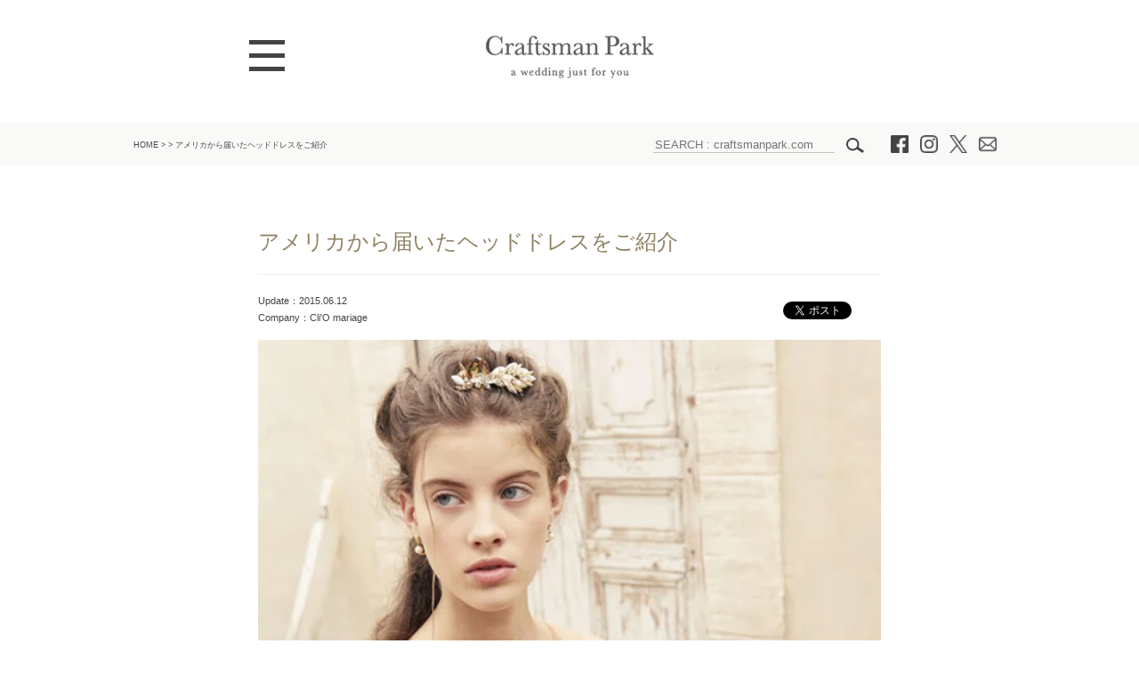

--- FILE ---
content_type: text/html; charset=UTF-8
request_url: https://craftsmanpark.com/%E3%82%A2%E3%83%A1%E3%83%AA%E3%82%AB%E3%81%8B%E3%82%89%E5%B1%8A%E3%81%84%E3%81%9F%E3%83%98%E3%83%83%E3%83%89%E3%83%89%E3%83%AC%E3%82%B9%E3%82%92%E3%81%94%E7%B4%B9%E4%BB%8B/
body_size: 19730
content:
<!DOCTYPE html> <!--[if !(IE 7) & !(IE 8)]><!--><html dir="ltr" lang="ja" prefix="og: https://ogp.me/ns#"> <!--<![endif]--><head><meta charset="UTF-8"><meta name="viewport" content="width=1100"><meta name="keywords" content="CliO mariage,クリオマリアージュ,ドレス,ヘッドドレス,Craftsman Park,クラフツマンパーク,ウエディング,ブライダル,結婚,結婚式準備,結婚情報,アイデア,プレ花嫁"/><meta name="description" content="アメリカから届いたヘッドドレスをご紹介 | 結婚式準備のアイデア探し ものづくり魂を持った人々が集う結婚式準備の情報サイト「Craftsman Park｜クラフツマンパーク」"/><link rel="shortcut icon" href=""><link rel="profile" href="https://gmpg.org/xfn/11"><link rel="pingback" href="https://craftsmanpark.com/xmlrpc.php"> <!--[if lt IE 9]> <script src="https://craftsmanpark.com/wp-content/themes/default/js/html5.js"></script> <![endif]--><style>img:is([sizes="auto" i], [sizes^="auto," i]) { contain-intrinsic-size: 3000px 1500px }</style><title>アメリカから届いたヘッドドレスをご紹介 - Craftsman Park</title><meta name="description" content="ブラウンのビジューとホワイトのビジューのコントラストが落ち着いた輝きを放つ小ぶりなティアラ。生成りのドレスには" /><meta name="robots" content="max-image-preview:large" /><meta name="author" content="Cli&#039;O mariage"/><link rel="canonical" href="https://craftsmanpark.com/%e3%82%a2%e3%83%a1%e3%83%aa%e3%82%ab%e3%81%8b%e3%82%89%e5%b1%8a%e3%81%84%e3%81%9f%e3%83%98%e3%83%83%e3%83%89%e3%83%89%e3%83%ac%e3%82%b9%e3%82%92%e3%81%94%e7%b4%b9%e4%bb%8b/" /><meta name="generator" content="All in One SEO (AIOSEO) 4.9.0" /><meta property="og:locale" content="ja_JP" /><meta property="og:site_name" content="Craftsman Park - 結婚式準備のためのこだわりウエディングサイト" /><meta property="og:type" content="article" /><meta property="og:title" content="アメリカから届いたヘッドドレスをご紹介 - Craftsman Park" /><meta property="og:description" content="ブラウンのビジューとホワイトのビジューのコントラストが落ち着いた輝きを放つ小ぶりなティアラ。生成りのドレスには" /><meta property="og:url" content="https://craftsmanpark.com/%e3%82%a2%e3%83%a1%e3%83%aa%e3%82%ab%e3%81%8b%e3%82%89%e5%b1%8a%e3%81%84%e3%81%9f%e3%83%98%e3%83%83%e3%83%89%e3%83%89%e3%83%ac%e3%82%b9%e3%82%92%e3%81%94%e7%b4%b9%e4%bb%8b/" /><meta property="og:image" content="https://craftsmanpark.com/wp-content/uploads/2015/06/20150612_cp1.jpg" /><meta property="og:image:secure_url" content="https://craftsmanpark.com/wp-content/uploads/2015/06/20150612_cp1.jpg" /><meta property="og:image:width" content="600" /><meta property="og:image:height" content="401" /><meta property="article:published_time" content="2015-06-12T10:54:47+00:00" /><meta property="article:modified_time" content="2015-06-12T10:54:47+00:00" /><meta name="twitter:card" content="summary_large_image" /><meta name="twitter:title" content="アメリカから届いたヘッドドレスをご紹介 - Craftsman Park" /><meta name="twitter:description" content="ブラウンのビジューとホワイトのビジューのコントラストが落ち着いた輝きを放つ小ぶりなティアラ。生成りのドレスには" /><meta name="twitter:image" content="https://craftsmanpark.com/wp-content/uploads/2015/06/20150612_cp1.jpg" /> <script type="application/ld+json" class="aioseo-schema">{"@context":"https:\/\/schema.org","@graph":[{"@type":"BlogPosting","@id":"https:\/\/craftsmanpark.com\/%e3%82%a2%e3%83%a1%e3%83%aa%e3%82%ab%e3%81%8b%e3%82%89%e5%b1%8a%e3%81%84%e3%81%9f%e3%83%98%e3%83%83%e3%83%89%e3%83%89%e3%83%ac%e3%82%b9%e3%82%92%e3%81%94%e7%b4%b9%e4%bb%8b\/#blogposting","name":"\u30a2\u30e1\u30ea\u30ab\u304b\u3089\u5c4a\u3044\u305f\u30d8\u30c3\u30c9\u30c9\u30ec\u30b9\u3092\u3054\u7d39\u4ecb - Craftsman Park","headline":"\u30a2\u30e1\u30ea\u30ab\u304b\u3089\u5c4a\u3044\u305f\u30d8\u30c3\u30c9\u30c9\u30ec\u30b9\u3092\u3054\u7d39\u4ecb","author":{"@id":"https:\/\/craftsmanpark.com\/author\/clio-mariage\/#author"},"publisher":{"@id":"https:\/\/craftsmanpark.com\/#organization"},"image":{"@type":"ImageObject","url":"https:\/\/craftsmanpark.com\/wp-content\/uploads\/2015\/06\/20150612_cp1.jpg","width":600,"height":401},"datePublished":"2015-06-12T10:54:47+09:00","dateModified":"2015-06-12T10:54:47+09:00","inLanguage":"ja","mainEntityOfPage":{"@id":"https:\/\/craftsmanpark.com\/%e3%82%a2%e3%83%a1%e3%83%aa%e3%82%ab%e3%81%8b%e3%82%89%e5%b1%8a%e3%81%84%e3%81%9f%e3%83%98%e3%83%83%e3%83%89%e3%83%89%e3%83%ac%e3%82%b9%e3%82%92%e3%81%94%e7%b4%b9%e4%bb%8b\/#webpage"},"isPartOf":{"@id":"https:\/\/craftsmanpark.com\/%e3%82%a2%e3%83%a1%e3%83%aa%e3%82%ab%e3%81%8b%e3%82%89%e5%b1%8a%e3%81%84%e3%81%9f%e3%83%98%e3%83%83%e3%83%89%e3%83%89%e3%83%ac%e3%82%b9%e3%82%92%e3%81%94%e7%b4%b9%e4%bb%8b\/#webpage"},"articleSection":"Head Accessory, CliO mariage, \u30af\u30ea\u30aa\u30de\u30ea\u30a2\u30fc\u30b8\u30e5, \u30c9\u30ec\u30b9, \u30d8\u30c3\u30c9\u30c9\u30ec\u30b9"},{"@type":"BreadcrumbList","@id":"https:\/\/craftsmanpark.com\/%e3%82%a2%e3%83%a1%e3%83%aa%e3%82%ab%e3%81%8b%e3%82%89%e5%b1%8a%e3%81%84%e3%81%9f%e3%83%98%e3%83%83%e3%83%89%e3%83%89%e3%83%ac%e3%82%b9%e3%82%92%e3%81%94%e7%b4%b9%e4%bb%8b\/#breadcrumblist","itemListElement":[{"@type":"ListItem","@id":"https:\/\/craftsmanpark.com#listItem","position":1,"name":"\u30db\u30fc\u30e0","item":"https:\/\/craftsmanpark.com","nextItem":{"@type":"ListItem","@id":"https:\/\/craftsmanpark.com\/category\/head-accessory\/#listItem","name":"Head Accessory"}},{"@type":"ListItem","@id":"https:\/\/craftsmanpark.com\/category\/head-accessory\/#listItem","position":2,"name":"Head Accessory","item":"https:\/\/craftsmanpark.com\/category\/head-accessory\/","nextItem":{"@type":"ListItem","@id":"https:\/\/craftsmanpark.com\/%e3%82%a2%e3%83%a1%e3%83%aa%e3%82%ab%e3%81%8b%e3%82%89%e5%b1%8a%e3%81%84%e3%81%9f%e3%83%98%e3%83%83%e3%83%89%e3%83%89%e3%83%ac%e3%82%b9%e3%82%92%e3%81%94%e7%b4%b9%e4%bb%8b\/#listItem","name":"\u30a2\u30e1\u30ea\u30ab\u304b\u3089\u5c4a\u3044\u305f\u30d8\u30c3\u30c9\u30c9\u30ec\u30b9\u3092\u3054\u7d39\u4ecb"},"previousItem":{"@type":"ListItem","@id":"https:\/\/craftsmanpark.com#listItem","name":"\u30db\u30fc\u30e0"}},{"@type":"ListItem","@id":"https:\/\/craftsmanpark.com\/%e3%82%a2%e3%83%a1%e3%83%aa%e3%82%ab%e3%81%8b%e3%82%89%e5%b1%8a%e3%81%84%e3%81%9f%e3%83%98%e3%83%83%e3%83%89%e3%83%89%e3%83%ac%e3%82%b9%e3%82%92%e3%81%94%e7%b4%b9%e4%bb%8b\/#listItem","position":3,"name":"\u30a2\u30e1\u30ea\u30ab\u304b\u3089\u5c4a\u3044\u305f\u30d8\u30c3\u30c9\u30c9\u30ec\u30b9\u3092\u3054\u7d39\u4ecb","previousItem":{"@type":"ListItem","@id":"https:\/\/craftsmanpark.com\/category\/head-accessory\/#listItem","name":"Head Accessory"}}]},{"@type":"Organization","@id":"https:\/\/craftsmanpark.com\/#organization","name":"Craftsman Park","description":"\u7d50\u5a5a\u5f0f\u6e96\u5099\u306e\u305f\u3081\u306e\u3053\u3060\u308f\u308a\u30a6\u30a8\u30c7\u30a3\u30f3\u30b0\u30b5\u30a4\u30c8","url":"https:\/\/craftsmanpark.com\/"},{"@type":"Person","@id":"https:\/\/craftsmanpark.com\/author\/clio-mariage\/#author","url":"https:\/\/craftsmanpark.com\/author\/clio-mariage\/","name":"Cli'O mariage","image":{"@type":"ImageObject","@id":"https:\/\/craftsmanpark.com\/%e3%82%a2%e3%83%a1%e3%83%aa%e3%82%ab%e3%81%8b%e3%82%89%e5%b1%8a%e3%81%84%e3%81%9f%e3%83%98%e3%83%83%e3%83%89%e3%83%89%e3%83%ac%e3%82%b9%e3%82%92%e3%81%94%e7%b4%b9%e4%bb%8b\/#authorImage","url":"https:\/\/secure.gravatar.com\/avatar\/bcc58e738fb1d21780b8924fdf3562f9da09631a485bf4ffa94852de1628e4bf?s=96&d=mm&r=g","width":96,"height":96,"caption":"Cli'O mariage"}},{"@type":"WebPage","@id":"https:\/\/craftsmanpark.com\/%e3%82%a2%e3%83%a1%e3%83%aa%e3%82%ab%e3%81%8b%e3%82%89%e5%b1%8a%e3%81%84%e3%81%9f%e3%83%98%e3%83%83%e3%83%89%e3%83%89%e3%83%ac%e3%82%b9%e3%82%92%e3%81%94%e7%b4%b9%e4%bb%8b\/#webpage","url":"https:\/\/craftsmanpark.com\/%e3%82%a2%e3%83%a1%e3%83%aa%e3%82%ab%e3%81%8b%e3%82%89%e5%b1%8a%e3%81%84%e3%81%9f%e3%83%98%e3%83%83%e3%83%89%e3%83%89%e3%83%ac%e3%82%b9%e3%82%92%e3%81%94%e7%b4%b9%e4%bb%8b\/","name":"\u30a2\u30e1\u30ea\u30ab\u304b\u3089\u5c4a\u3044\u305f\u30d8\u30c3\u30c9\u30c9\u30ec\u30b9\u3092\u3054\u7d39\u4ecb - Craftsman Park","description":"\u30d6\u30e9\u30a6\u30f3\u306e\u30d3\u30b8\u30e5\u30fc\u3068\u30db\u30ef\u30a4\u30c8\u306e\u30d3\u30b8\u30e5\u30fc\u306e\u30b3\u30f3\u30c8\u30e9\u30b9\u30c8\u304c\u843d\u3061\u7740\u3044\u305f\u8f1d\u304d\u3092\u653e\u3064\u5c0f\u3076\u308a\u306a\u30c6\u30a3\u30a2\u30e9\u3002\u751f\u6210\u308a\u306e\u30c9\u30ec\u30b9\u306b\u306f","inLanguage":"ja","isPartOf":{"@id":"https:\/\/craftsmanpark.com\/#website"},"breadcrumb":{"@id":"https:\/\/craftsmanpark.com\/%e3%82%a2%e3%83%a1%e3%83%aa%e3%82%ab%e3%81%8b%e3%82%89%e5%b1%8a%e3%81%84%e3%81%9f%e3%83%98%e3%83%83%e3%83%89%e3%83%89%e3%83%ac%e3%82%b9%e3%82%92%e3%81%94%e7%b4%b9%e4%bb%8b\/#breadcrumblist"},"author":{"@id":"https:\/\/craftsmanpark.com\/author\/clio-mariage\/#author"},"creator":{"@id":"https:\/\/craftsmanpark.com\/author\/clio-mariage\/#author"},"image":{"@type":"ImageObject","url":"https:\/\/craftsmanpark.com\/wp-content\/uploads\/2015\/06\/20150612_cp1.jpg","@id":"https:\/\/craftsmanpark.com\/%e3%82%a2%e3%83%a1%e3%83%aa%e3%82%ab%e3%81%8b%e3%82%89%e5%b1%8a%e3%81%84%e3%81%9f%e3%83%98%e3%83%83%e3%83%89%e3%83%89%e3%83%ac%e3%82%b9%e3%82%92%e3%81%94%e7%b4%b9%e4%bb%8b\/#mainImage","width":600,"height":401},"primaryImageOfPage":{"@id":"https:\/\/craftsmanpark.com\/%e3%82%a2%e3%83%a1%e3%83%aa%e3%82%ab%e3%81%8b%e3%82%89%e5%b1%8a%e3%81%84%e3%81%9f%e3%83%98%e3%83%83%e3%83%89%e3%83%89%e3%83%ac%e3%82%b9%e3%82%92%e3%81%94%e7%b4%b9%e4%bb%8b\/#mainImage"},"datePublished":"2015-06-12T10:54:47+09:00","dateModified":"2015-06-12T10:54:47+09:00"},{"@type":"WebSite","@id":"https:\/\/craftsmanpark.com\/#website","url":"https:\/\/craftsmanpark.com\/","name":"Craftsman Park","description":"\u7d50\u5a5a\u5f0f\u6e96\u5099\u306e\u305f\u3081\u306e\u3053\u3060\u308f\u308a\u30a6\u30a8\u30c7\u30a3\u30f3\u30b0\u30b5\u30a4\u30c8","inLanguage":"ja","publisher":{"@id":"https:\/\/craftsmanpark.com\/#organization"}}]}</script> <link rel='dns-prefetch' href='//fonts.googleapis.com' /><link rel="alternate" type="application/rss+xml" title="Craftsman Park &raquo; フィード" href="https://craftsmanpark.com/feed/" /><link rel="alternate" type="application/rss+xml" title="Craftsman Park &raquo; コメントフィード" href="https://craftsmanpark.com/comments/feed/" /> <script type="text/javascript" id="wpp-js" src="https://craftsmanpark.com/wp-content/plugins/wordpress-popular-posts/assets/js/wpp.min.js?ver=7.3.1" data-sampling="0" data-sampling-rate="100" data-api-url="https://craftsmanpark.com/wp-json/wordpress-popular-posts" data-post-id="1417" data-token="541dcf18f6" data-lang="0" data-debug="0"></script> <link rel="alternate" type="application/rss+xml" title="Craftsman Park &raquo; アメリカから届いたヘッドドレスをご紹介 のコメントのフィード" href="https://craftsmanpark.com/%e3%82%a2%e3%83%a1%e3%83%aa%e3%82%ab%e3%81%8b%e3%82%89%e5%b1%8a%e3%81%84%e3%81%9f%e3%83%98%e3%83%83%e3%83%89%e3%83%89%e3%83%ac%e3%82%b9%e3%82%92%e3%81%94%e7%b4%b9%e4%bb%8b/feed/" /> <script type="text/javascript">window._wpemojiSettings = {"baseUrl":"https:\/\/s.w.org\/images\/core\/emoji\/15.1.0\/72x72\/","ext":".png","svgUrl":"https:\/\/s.w.org\/images\/core\/emoji\/15.1.0\/svg\/","svgExt":".svg","source":{"concatemoji":"https:\/\/craftsmanpark.com\/wp-includes\/js\/wp-emoji-release.min.js?ver=6.8"}};
/*! This file is auto-generated */
!function(i,n){var o,s,e;function c(e){try{var t={supportTests:e,timestamp:(new Date).valueOf()};sessionStorage.setItem(o,JSON.stringify(t))}catch(e){}}function p(e,t,n){e.clearRect(0,0,e.canvas.width,e.canvas.height),e.fillText(t,0,0);var t=new Uint32Array(e.getImageData(0,0,e.canvas.width,e.canvas.height).data),r=(e.clearRect(0,0,e.canvas.width,e.canvas.height),e.fillText(n,0,0),new Uint32Array(e.getImageData(0,0,e.canvas.width,e.canvas.height).data));return t.every(function(e,t){return e===r[t]})}function u(e,t,n){switch(t){case"flag":return n(e,"\ud83c\udff3\ufe0f\u200d\u26a7\ufe0f","\ud83c\udff3\ufe0f\u200b\u26a7\ufe0f")?!1:!n(e,"\ud83c\uddfa\ud83c\uddf3","\ud83c\uddfa\u200b\ud83c\uddf3")&&!n(e,"\ud83c\udff4\udb40\udc67\udb40\udc62\udb40\udc65\udb40\udc6e\udb40\udc67\udb40\udc7f","\ud83c\udff4\u200b\udb40\udc67\u200b\udb40\udc62\u200b\udb40\udc65\u200b\udb40\udc6e\u200b\udb40\udc67\u200b\udb40\udc7f");case"emoji":return!n(e,"\ud83d\udc26\u200d\ud83d\udd25","\ud83d\udc26\u200b\ud83d\udd25")}return!1}function f(e,t,n){var r="undefined"!=typeof WorkerGlobalScope&&self instanceof WorkerGlobalScope?new OffscreenCanvas(300,150):i.createElement("canvas"),a=r.getContext("2d",{willReadFrequently:!0}),o=(a.textBaseline="top",a.font="600 32px Arial",{});return e.forEach(function(e){o[e]=t(a,e,n)}),o}function t(e){var t=i.createElement("script");t.src=e,t.defer=!0,i.head.appendChild(t)}"undefined"!=typeof Promise&&(o="wpEmojiSettingsSupports",s=["flag","emoji"],n.supports={everything:!0,everythingExceptFlag:!0},e=new Promise(function(e){i.addEventListener("DOMContentLoaded",e,{once:!0})}),new Promise(function(t){var n=function(){try{var e=JSON.parse(sessionStorage.getItem(o));if("object"==typeof e&&"number"==typeof e.timestamp&&(new Date).valueOf()<e.timestamp+604800&&"object"==typeof e.supportTests)return e.supportTests}catch(e){}return null}();if(!n){if("undefined"!=typeof Worker&&"undefined"!=typeof OffscreenCanvas&&"undefined"!=typeof URL&&URL.createObjectURL&&"undefined"!=typeof Blob)try{var e="postMessage("+f.toString()+"("+[JSON.stringify(s),u.toString(),p.toString()].join(",")+"));",r=new Blob([e],{type:"text/javascript"}),a=new Worker(URL.createObjectURL(r),{name:"wpTestEmojiSupports"});return void(a.onmessage=function(e){c(n=e.data),a.terminate(),t(n)})}catch(e){}c(n=f(s,u,p))}t(n)}).then(function(e){for(var t in e)n.supports[t]=e[t],n.supports.everything=n.supports.everything&&n.supports[t],"flag"!==t&&(n.supports.everythingExceptFlag=n.supports.everythingExceptFlag&&n.supports[t]);n.supports.everythingExceptFlag=n.supports.everythingExceptFlag&&!n.supports.flag,n.DOMReady=!1,n.readyCallback=function(){n.DOMReady=!0}}).then(function(){return e}).then(function(){var e;n.supports.everything||(n.readyCallback(),(e=n.source||{}).concatemoji?t(e.concatemoji):e.wpemoji&&e.twemoji&&(t(e.twemoji),t(e.wpemoji)))}))}((window,document),window._wpemojiSettings);</script> <style id='wp-emoji-styles-inline-css' type='text/css'>img.wp-smiley, img.emoji {
		display: inline !important;
		border: none !important;
		box-shadow: none !important;
		height: 1em !important;
		width: 1em !important;
		margin: 0 0.07em !important;
		vertical-align: -0.1em !important;
		background: none !important;
		padding: 0 !important;
	}</style><link rel='stylesheet' id='wp-block-library-css' href='https://craftsmanpark.com/wp-includes/css/dist/block-library/style.min.css?ver=6.8' type='text/css' media='all' /><style id='classic-theme-styles-inline-css' type='text/css'>/*! This file is auto-generated */
.wp-block-button__link{color:#fff;background-color:#32373c;border-radius:9999px;box-shadow:none;text-decoration:none;padding:calc(.667em + 2px) calc(1.333em + 2px);font-size:1.125em}.wp-block-file__button{background:#32373c;color:#fff;text-decoration:none}</style><link rel='stylesheet' id='aioseo/css/src/vue/standalone/blocks/table-of-contents/global.scss-css' href='https://craftsmanpark.com/wp-content/cache/autoptimize/css/autoptimize_single_8aeaa129c1f80e6e5dbaa329351d1482.css?ver=4.9.0' type='text/css' media='all' /><style id='global-styles-inline-css' type='text/css'>:root{--wp--preset--aspect-ratio--square: 1;--wp--preset--aspect-ratio--4-3: 4/3;--wp--preset--aspect-ratio--3-4: 3/4;--wp--preset--aspect-ratio--3-2: 3/2;--wp--preset--aspect-ratio--2-3: 2/3;--wp--preset--aspect-ratio--16-9: 16/9;--wp--preset--aspect-ratio--9-16: 9/16;--wp--preset--color--black: #000000;--wp--preset--color--cyan-bluish-gray: #abb8c3;--wp--preset--color--white: #ffffff;--wp--preset--color--pale-pink: #f78da7;--wp--preset--color--vivid-red: #cf2e2e;--wp--preset--color--luminous-vivid-orange: #ff6900;--wp--preset--color--luminous-vivid-amber: #fcb900;--wp--preset--color--light-green-cyan: #7bdcb5;--wp--preset--color--vivid-green-cyan: #00d084;--wp--preset--color--pale-cyan-blue: #8ed1fc;--wp--preset--color--vivid-cyan-blue: #0693e3;--wp--preset--color--vivid-purple: #9b51e0;--wp--preset--gradient--vivid-cyan-blue-to-vivid-purple: linear-gradient(135deg,rgba(6,147,227,1) 0%,rgb(155,81,224) 100%);--wp--preset--gradient--light-green-cyan-to-vivid-green-cyan: linear-gradient(135deg,rgb(122,220,180) 0%,rgb(0,208,130) 100%);--wp--preset--gradient--luminous-vivid-amber-to-luminous-vivid-orange: linear-gradient(135deg,rgba(252,185,0,1) 0%,rgba(255,105,0,1) 100%);--wp--preset--gradient--luminous-vivid-orange-to-vivid-red: linear-gradient(135deg,rgba(255,105,0,1) 0%,rgb(207,46,46) 100%);--wp--preset--gradient--very-light-gray-to-cyan-bluish-gray: linear-gradient(135deg,rgb(238,238,238) 0%,rgb(169,184,195) 100%);--wp--preset--gradient--cool-to-warm-spectrum: linear-gradient(135deg,rgb(74,234,220) 0%,rgb(151,120,209) 20%,rgb(207,42,186) 40%,rgb(238,44,130) 60%,rgb(251,105,98) 80%,rgb(254,248,76) 100%);--wp--preset--gradient--blush-light-purple: linear-gradient(135deg,rgb(255,206,236) 0%,rgb(152,150,240) 100%);--wp--preset--gradient--blush-bordeaux: linear-gradient(135deg,rgb(254,205,165) 0%,rgb(254,45,45) 50%,rgb(107,0,62) 100%);--wp--preset--gradient--luminous-dusk: linear-gradient(135deg,rgb(255,203,112) 0%,rgb(199,81,192) 50%,rgb(65,88,208) 100%);--wp--preset--gradient--pale-ocean: linear-gradient(135deg,rgb(255,245,203) 0%,rgb(182,227,212) 50%,rgb(51,167,181) 100%);--wp--preset--gradient--electric-grass: linear-gradient(135deg,rgb(202,248,128) 0%,rgb(113,206,126) 100%);--wp--preset--gradient--midnight: linear-gradient(135deg,rgb(2,3,129) 0%,rgb(40,116,252) 100%);--wp--preset--font-size--small: 13px;--wp--preset--font-size--medium: 20px;--wp--preset--font-size--large: 36px;--wp--preset--font-size--x-large: 42px;--wp--preset--spacing--20: 0.44rem;--wp--preset--spacing--30: 0.67rem;--wp--preset--spacing--40: 1rem;--wp--preset--spacing--50: 1.5rem;--wp--preset--spacing--60: 2.25rem;--wp--preset--spacing--70: 3.38rem;--wp--preset--spacing--80: 5.06rem;--wp--preset--shadow--natural: 6px 6px 9px rgba(0, 0, 0, 0.2);--wp--preset--shadow--deep: 12px 12px 50px rgba(0, 0, 0, 0.4);--wp--preset--shadow--sharp: 6px 6px 0px rgba(0, 0, 0, 0.2);--wp--preset--shadow--outlined: 6px 6px 0px -3px rgba(255, 255, 255, 1), 6px 6px rgba(0, 0, 0, 1);--wp--preset--shadow--crisp: 6px 6px 0px rgba(0, 0, 0, 1);}:where(.is-layout-flex){gap: 0.5em;}:where(.is-layout-grid){gap: 0.5em;}body .is-layout-flex{display: flex;}.is-layout-flex{flex-wrap: wrap;align-items: center;}.is-layout-flex > :is(*, div){margin: 0;}body .is-layout-grid{display: grid;}.is-layout-grid > :is(*, div){margin: 0;}:where(.wp-block-columns.is-layout-flex){gap: 2em;}:where(.wp-block-columns.is-layout-grid){gap: 2em;}:where(.wp-block-post-template.is-layout-flex){gap: 1.25em;}:where(.wp-block-post-template.is-layout-grid){gap: 1.25em;}.has-black-color{color: var(--wp--preset--color--black) !important;}.has-cyan-bluish-gray-color{color: var(--wp--preset--color--cyan-bluish-gray) !important;}.has-white-color{color: var(--wp--preset--color--white) !important;}.has-pale-pink-color{color: var(--wp--preset--color--pale-pink) !important;}.has-vivid-red-color{color: var(--wp--preset--color--vivid-red) !important;}.has-luminous-vivid-orange-color{color: var(--wp--preset--color--luminous-vivid-orange) !important;}.has-luminous-vivid-amber-color{color: var(--wp--preset--color--luminous-vivid-amber) !important;}.has-light-green-cyan-color{color: var(--wp--preset--color--light-green-cyan) !important;}.has-vivid-green-cyan-color{color: var(--wp--preset--color--vivid-green-cyan) !important;}.has-pale-cyan-blue-color{color: var(--wp--preset--color--pale-cyan-blue) !important;}.has-vivid-cyan-blue-color{color: var(--wp--preset--color--vivid-cyan-blue) !important;}.has-vivid-purple-color{color: var(--wp--preset--color--vivid-purple) !important;}.has-black-background-color{background-color: var(--wp--preset--color--black) !important;}.has-cyan-bluish-gray-background-color{background-color: var(--wp--preset--color--cyan-bluish-gray) !important;}.has-white-background-color{background-color: var(--wp--preset--color--white) !important;}.has-pale-pink-background-color{background-color: var(--wp--preset--color--pale-pink) !important;}.has-vivid-red-background-color{background-color: var(--wp--preset--color--vivid-red) !important;}.has-luminous-vivid-orange-background-color{background-color: var(--wp--preset--color--luminous-vivid-orange) !important;}.has-luminous-vivid-amber-background-color{background-color: var(--wp--preset--color--luminous-vivid-amber) !important;}.has-light-green-cyan-background-color{background-color: var(--wp--preset--color--light-green-cyan) !important;}.has-vivid-green-cyan-background-color{background-color: var(--wp--preset--color--vivid-green-cyan) !important;}.has-pale-cyan-blue-background-color{background-color: var(--wp--preset--color--pale-cyan-blue) !important;}.has-vivid-cyan-blue-background-color{background-color: var(--wp--preset--color--vivid-cyan-blue) !important;}.has-vivid-purple-background-color{background-color: var(--wp--preset--color--vivid-purple) !important;}.has-black-border-color{border-color: var(--wp--preset--color--black) !important;}.has-cyan-bluish-gray-border-color{border-color: var(--wp--preset--color--cyan-bluish-gray) !important;}.has-white-border-color{border-color: var(--wp--preset--color--white) !important;}.has-pale-pink-border-color{border-color: var(--wp--preset--color--pale-pink) !important;}.has-vivid-red-border-color{border-color: var(--wp--preset--color--vivid-red) !important;}.has-luminous-vivid-orange-border-color{border-color: var(--wp--preset--color--luminous-vivid-orange) !important;}.has-luminous-vivid-amber-border-color{border-color: var(--wp--preset--color--luminous-vivid-amber) !important;}.has-light-green-cyan-border-color{border-color: var(--wp--preset--color--light-green-cyan) !important;}.has-vivid-green-cyan-border-color{border-color: var(--wp--preset--color--vivid-green-cyan) !important;}.has-pale-cyan-blue-border-color{border-color: var(--wp--preset--color--pale-cyan-blue) !important;}.has-vivid-cyan-blue-border-color{border-color: var(--wp--preset--color--vivid-cyan-blue) !important;}.has-vivid-purple-border-color{border-color: var(--wp--preset--color--vivid-purple) !important;}.has-vivid-cyan-blue-to-vivid-purple-gradient-background{background: var(--wp--preset--gradient--vivid-cyan-blue-to-vivid-purple) !important;}.has-light-green-cyan-to-vivid-green-cyan-gradient-background{background: var(--wp--preset--gradient--light-green-cyan-to-vivid-green-cyan) !important;}.has-luminous-vivid-amber-to-luminous-vivid-orange-gradient-background{background: var(--wp--preset--gradient--luminous-vivid-amber-to-luminous-vivid-orange) !important;}.has-luminous-vivid-orange-to-vivid-red-gradient-background{background: var(--wp--preset--gradient--luminous-vivid-orange-to-vivid-red) !important;}.has-very-light-gray-to-cyan-bluish-gray-gradient-background{background: var(--wp--preset--gradient--very-light-gray-to-cyan-bluish-gray) !important;}.has-cool-to-warm-spectrum-gradient-background{background: var(--wp--preset--gradient--cool-to-warm-spectrum) !important;}.has-blush-light-purple-gradient-background{background: var(--wp--preset--gradient--blush-light-purple) !important;}.has-blush-bordeaux-gradient-background{background: var(--wp--preset--gradient--blush-bordeaux) !important;}.has-luminous-dusk-gradient-background{background: var(--wp--preset--gradient--luminous-dusk) !important;}.has-pale-ocean-gradient-background{background: var(--wp--preset--gradient--pale-ocean) !important;}.has-electric-grass-gradient-background{background: var(--wp--preset--gradient--electric-grass) !important;}.has-midnight-gradient-background{background: var(--wp--preset--gradient--midnight) !important;}.has-small-font-size{font-size: var(--wp--preset--font-size--small) !important;}.has-medium-font-size{font-size: var(--wp--preset--font-size--medium) !important;}.has-large-font-size{font-size: var(--wp--preset--font-size--large) !important;}.has-x-large-font-size{font-size: var(--wp--preset--font-size--x-large) !important;}
:where(.wp-block-post-template.is-layout-flex){gap: 1.25em;}:where(.wp-block-post-template.is-layout-grid){gap: 1.25em;}
:where(.wp-block-columns.is-layout-flex){gap: 2em;}:where(.wp-block-columns.is-layout-grid){gap: 2em;}
:root :where(.wp-block-pullquote){font-size: 1.5em;line-height: 1.6;}</style><link rel='stylesheet' id='UserAccessManagerLoginForm-css' href='https://craftsmanpark.com/wp-content/cache/autoptimize/css/autoptimize_single_1cca5be6b1a7aada83ea879cff3d5ff9.css?ver=2.2.16' type='text/css' media='screen' /><link rel='stylesheet' id='wordpress-popular-posts-css-css' href='https://craftsmanpark.com/wp-content/cache/autoptimize/css/autoptimize_single_c45f68fb3fc3a1b08f93a0827ea4b067.css?ver=7.3.1' type='text/css' media='all' /><link rel='stylesheet' id='twentyfourteen-lato-css' href='//fonts.googleapis.com/css?family=Lato%3A300%2C400%2C700%2C900%2C300italic%2C400italic%2C700italic' type='text/css' media='all' /><link rel='stylesheet' id='genericons-css' href='https://craftsmanpark.com/wp-content/cache/autoptimize/css/autoptimize_single_8604c201ca1b346289d82daf2b6c91f6.css?ver=3.0.3' type='text/css' media='all' /><link rel='stylesheet' id='twentyfourteen-style-css' href='https://craftsmanpark.com/wp-content/cache/autoptimize/css/autoptimize_single_61b4d11b1adec19eda7c1c4d0e98bd72.css?ver=6.8' type='text/css' media='all' /> <!--[if lt IE 9]><link rel='stylesheet' id='twentyfourteen-ie-css' href='https://craftsmanpark.com/wp-content/themes/default/css/ie.css?ver=20131205' type='text/css' media='all' /> <![endif]--><link rel='stylesheet' id='yarpp-thumbnails-css' href='https://craftsmanpark.com/wp-content/cache/autoptimize/css/autoptimize_single_94143f6469e0e4c4f63cd8ba4153f935.css?ver=5.30.11' type='text/css' media='all' /><style id='yarpp-thumbnails-inline-css' type='text/css'>.yarpp-thumbnails-horizontal .yarpp-thumbnail {width: 130px;height: 170px;margin: 5px;margin-left: 0px;}.yarpp-thumbnail > img, .yarpp-thumbnail-default {width: 120px;height: 120px;margin: 5px;}.yarpp-thumbnails-horizontal .yarpp-thumbnail-title {margin: 7px;margin-top: 0px;width: 120px;}.yarpp-thumbnail-default > img {min-height: 120px;min-width: 120px;}</style> <script type="text/javascript" src="https://craftsmanpark.com/wp-includes/js/jquery/jquery.min.js?ver=3.7.1" id="jquery-core-js"></script> <script type="text/javascript" src="https://craftsmanpark.com/wp-includes/js/jquery/jquery-migrate.min.js?ver=3.4.1&#039; async charset=&#039;UTF-8" id="jquery-migrate-js"></script> <link rel="https://api.w.org/" href="https://craftsmanpark.com/wp-json/" /><link rel="alternate" title="JSON" type="application/json" href="https://craftsmanpark.com/wp-json/wp/v2/posts/1417" /><link rel="EditURI" type="application/rsd+xml" title="RSD" href="https://craftsmanpark.com/xmlrpc.php?rsd" /><meta name="generator" content="WordPress 6.8" /><link rel='shortlink' href='https://craftsmanpark.com/?p=1417' /><link rel="alternate" title="oEmbed (JSON)" type="application/json+oembed" href="https://craftsmanpark.com/wp-json/oembed/1.0/embed?url=https%3A%2F%2Fcraftsmanpark.com%2F%25e3%2582%25a2%25e3%2583%25a1%25e3%2583%25aa%25e3%2582%25ab%25e3%2581%258b%25e3%2582%2589%25e5%25b1%258a%25e3%2581%2584%25e3%2581%259f%25e3%2583%2598%25e3%2583%2583%25e3%2583%2589%25e3%2583%2589%25e3%2583%25ac%25e3%2582%25b9%25e3%2582%2592%25e3%2581%2594%25e7%25b4%25b9%25e4%25bb%258b%2F" /><link rel="alternate" title="oEmbed (XML)" type="text/xml+oembed" href="https://craftsmanpark.com/wp-json/oembed/1.0/embed?url=https%3A%2F%2Fcraftsmanpark.com%2F%25e3%2582%25a2%25e3%2583%25a1%25e3%2583%25aa%25e3%2582%25ab%25e3%2581%258b%25e3%2582%2589%25e5%25b1%258a%25e3%2581%2584%25e3%2581%259f%25e3%2583%2598%25e3%2583%2583%25e3%2583%2589%25e3%2583%2589%25e3%2583%25ac%25e3%2582%25b9%25e3%2582%2592%25e3%2581%2594%25e7%25b4%25b9%25e4%25bb%258b%2F&#038;format=xml" /><style id="wpp-loading-animation-styles">@-webkit-keyframes bgslide{from{background-position-x:0}to{background-position-x:-200%}}@keyframes bgslide{from{background-position-x:0}to{background-position-x:-200%}}.wpp-widget-block-placeholder,.wpp-shortcode-placeholder{margin:0 auto;width:60px;height:3px;background:#dd3737;background:linear-gradient(90deg,#dd3737 0%,#571313 10%,#dd3737 100%);background-size:200% auto;border-radius:3px;-webkit-animation:bgslide 1s infinite linear;animation:bgslide 1s infinite linear}</style><style type="text/css">.recentcomments a{display:inline !important;padding:0 !important;margin:0 !important;}</style><script>(function (d, s, id) {
        var js, fjs = d.getElementsByTagName(s)[0];
        if (d.getElementById(id)) return;
        js = d.createElement(s);
        js.id = id;
        js.src = "//connect.facebook.net/ja_JP/sdk.js#xfbml=1&version=v2.7";
        fjs.parentNode.insertBefore(js, fjs);
    }(document, 'script', 'facebook-jssdk'));</script> <style type="text/css">.wp_social_bookmarking_light{
    border: 0 !important;
    padding: 10px 0 20px 0 !important;
    margin: 0 !important;
}
.wp_social_bookmarking_light div{
    float: left !important;
    border: 0 !important;
    padding: 0 !important;
    margin: 0 5px 0px 0 !important;
    min-height: 30px !important;
    line-height: 18px !important;
    text-indent: 0 !important;
}
.wp_social_bookmarking_light img{
    border: 0 !important;
    padding: 0;
    margin: 0;
    vertical-align: top !important;
}
.wp_social_bookmarking_light_clear{
    clear: both !important;
}
#fb-root{
    display: none;
}
.wsbl_twitter{
    width: 100px;
}
.wsbl_facebook_like iframe{
    max-width: none !important;
}</style><link rel="icon" href="https://craftsmanpark.com/wp-content/uploads/2025/02/cropped-favicon-32x32.jpg" sizes="32x32" /><link rel="icon" href="https://craftsmanpark.com/wp-content/uploads/2025/02/cropped-favicon-192x192.jpg" sizes="192x192" /><link rel="apple-touch-icon" href="https://craftsmanpark.com/wp-content/uploads/2025/02/cropped-favicon-180x180.jpg" /><meta name="msapplication-TileImage" content="https://craftsmanpark.com/wp-content/uploads/2025/02/cropped-favicon-270x270.jpg" /><style type="text/css" id="wp-custom-css">em {
    font-family: "游明朝", "YuMincho", sans-serif;
    font-weight: 500;
}</style><link href="https://craftsmanpark.com/wp-content/cache/autoptimize/css/autoptimize_single_b4489da8562d29a6da83c20b404366c4.css" rel="stylesheet" type="text/css"><link type="text/css" href="https://craftsmanpark.com/wp-content/cache/autoptimize/css/autoptimize_single_0ce950e43e7f750f9fcf494b4bbbf616.css" rel="stylesheet"><link type="text/css" href="https://craftsmanpark.com/wp-content/cache/autoptimize/css/autoptimize_single_d1ee6f009f262e01517851116ba4d100.css" rel="stylesheet"><link href="https://craftsmanpark.com/wp-content/cache/autoptimize/css/autoptimize_single_63f59c3bbac52b3e962cedf3a8079160.css" rel="stylesheet" type="text/css"><link href="https://craftsmanpark.com/wp-content/cache/autoptimize/css/autoptimize_single_675c0cbe54fc23b787dfc29b0fd09e47.css" rel="stylesheet" type="text/css"> <!--[if lt IE 9]> <!--script src="https://html5shim.googlecode.com/svn/trunk/html5.js"></script--> <![endif]--> <script type="text/javascript" src="https://ajax.googleapis.com/ajax/libs/jquery/1.9.0/jquery.min.js"></script> <script type="text/javascript" src="https://craftsmanpark.com/wp-content/cache/autoptimize/js/autoptimize_single_921e9cb04ad6e2559869ec845c5be39b.js"></script> <script type="text/javascript" src="https://craftsmanpark.com/wp-content/cache/autoptimize/js/autoptimize_single_ad83ca785dd0580302bd8521c9eab62f.js"></script> <script type="text/javascript" src="https://craftsmanpark.com/wp-content/cache/autoptimize/js/autoptimize_single_fd1aa5e08b2bcb31541b1b076490e675.js"></script> <script type="text/javascript" src="https://craftsmanpark.com/wp-content/cache/autoptimize/js/autoptimize_single_b56b1ff7356e313a47f421ca0b9eb197.js"></script> <script type="text/javascript" src="https://craftsmanpark.com/wp-content/cache/autoptimize/js/autoptimize_single_eb8bd53eb71b9898cccc04d5e78a008c.js"></script> <script type="text/javascript" src="https://craftsmanpark.com/wp-content/cache/autoptimize/js/autoptimize_single_384772142d1907d7d3aea3ac11fad9d0.js"></script> <script type="text/javascript" src="https://craftsmanpark.com/wp-content/cache/autoptimize/js/autoptimize_single_7ee3cd9c0abfa6e3d057ac13e9a5353a.js"></script> <link href='https://fonts.googleapis.com/css?family=Gilda+Display' rel='stylesheet' type='text/css'><link href='https://fonts.googleapis.com/css?family=Playfair+Display' rel='stylesheet' type='text/css'>  <script async src="https://www.googletagmanager.com/gtag/js?id=G-87V137M2FS"></script> <script>window.dataLayer = window.dataLayer || [];
  function gtag(){dataLayer.push(arguments);}
  gtag('js', new Date());

  gtag('config', 'G-87V137M2FS');</script> <meta name="format-detection" content="telephone=yes"><meta name="google-site-verification" content="OegOa1srxfyn-jsrfk6Pr-_zZbhrye7dnrnwbFsEV6k" /> <script async src="https://pagead2.googlesyndication.com/pagead/js/adsbygoogle.js?client=ca-pub-6173470411869349"
     crossorigin="anonymous"></script> </head><body class="wp-singular post-template-default single single-post postid-1417 single-format-standard wp-theme-default group-blog masthead-fixed full-width singular"><header id="header" class="clearfix"><div class="inner"><h1><a href="/"><img src="/img/new-image/header-logo-b.png" alt="クラフツマンパークフォーウエディング" width="225" height="49" /></a></h1></div><div id="fb-root"></div> <script>(function(d, s, id) {
  var js, fjs = d.getElementsByTagName(s)[0];
  if (d.getElementById(id)) return;
  js = d.createElement(s); js.id = id;
  js.src = "//connect.facebook.net/ja_JP/sdk.js#xfbml=1&version=v2.3&appId=225139557520098";
  fjs.parentNode.insertBefore(js, fjs);
}(document, 'script', 'facebook-jssdk'));</script> </header> <input type="checkbox" id="toggle"> <label for="toggle" class="hamburger-label"><div class="hm-container"><div id="hm-btn-style"></div></div></label><div id="modal"><h2 style="background-color:#444; padding:20px 0;"><a href="#top" class="close"><img src="/img/new-image/footer-logo-w.png" alt="クラフツマンパーク"></a></h2> <input type="checkbox" id="toggle"> <label for="toggle"><div class="inner hm-container2"><div id="hm-btn-style2"></div></div></label><ul class="newNav"><li class="modal-list-right"><a href="/event/"><img src="/img/new-image/icon-event.png" alt="イベント" width="30" height="30">イベント情報で探す</a></li><li class="nav-parent"><img src="/img/new-image/icon-articles.png" alt="記事" width="30" height="30" /> 記事で探す</li><div class="nav-child navItem"><ul><li><a href="/dress/">ウエディングドレス</a></li><li><a href="/kimono/" class="fin">着物・和装</a></li><li><a href="/ring/">リング</a></li><li><a href="/items/" class="fin">アイテム</a></li><li><a href="/flower/">フラワー</a></li><li><a href="/goods/" class="fin">グッズ</a></li><li><a href="/beauty/">ビューティー</a></li><li><a href="/space/" class="fin">スペース</a></li><li><a href="/artist/">アーティスト</a></li><li><a href="/groom/" class="fin">新郎</a></li><li><a href="/gift/">ギフト</a></li><li><a href="/idea/" class="fin">アイディア</a></li></ul></div><li class="nav-parent"><img src="/img/new-image/icon-feature-article.png" alt="特集記事" width="30" height="30" /> 特集記事で探す</li><div class="nav-child navItem" id="special"><ul><li><a href="/craftsman-ship/">クラフツマンシップな人に聞く</a></li><li><a href="/industry-people/">業界人のおしゃれリアルウエディング</a></li><li><a href="/real-wedding-photo/">リアルウエディングフォト</a></li></ul></div><ul><li style="background-color:#8F8262;"><h3 style="color:#fff;">記事カテゴリー</h3></li><li class="modal-list-right"><a href="/event/">Event/イベント</a></li><li class="modal-list-right"><a href="/dress/">Wedding Dress/ウエディングドレス</a></li><li class="modal-list-right"><a href="/kimono/">Kimono/着物・和装</a></li><li class="modal-list-right"><a href="/ring/">Ring/リング</a></li><li class="nav-parent">Items/アイテム</li><div class="nav-child navItem" id="navItems"><ul><li class=""><a href="/accessory/">Accessory</a></li><li class=""><a href="/head-accessory/">Head Accessory</a></li><li class=""><a href="/shoes/">Shoes</a></li></ul></div><li class="modal-list-right"><a href="/flower/">Flower/フラワー</a></li><li class="nav-parent">Goods/グッズ</li><div class="nav-child navItem" id="navGoods"><ul><li class=""><a href="/paper-items/">Paper Items</a></li><li class=""><a href="/decoration/">Decoration</a></li></ul></div><li class="modal-list-right"><a href="/beauty/">Beauty/ビューティー</a></li><li class="nav-parent">Space/スペース</li><div class="nav-child navItem" id="navSpace"><ul><li class=""><a href="/planner-producer/">Planner/Producer</a></li><li class=""><a href="/photo/">Photo</a></li><li class=""><a href="/place/">Place</a></li></ul></div><li class="nav-parent">Artist/アーティスト</li><div class="nav-child navItem" id="navArtist"><ul><li class=""><a href="/planner/">Planner</a></li><li class=""><a href="/photographer-movie/">Photographer/Movie</a></li><li class=""><a href="/music/">Music</a></li><li class=""><a href="/illust/">Illust</a></li><li class=""><a href="/hair-make/">Hair Make</a></li><li class=""><a href="/stylist/">Stylist</a></li></ul></div><li class="modal-list-right"><a href="/groom/">Groom/新郎</a></li><li class="modal-list-right"><a href="/gift/">Gift/ギフト</a></li><li class="modal-list-right"><a href="/idea/">Idea/アイディア</a></li><li class="modal-companies modal-list-right" style="background-color:#E2DDD1;"><a href="/companies/">ブランド一覧</a></li><li style="background-color:#8F8262;"><h3 style="color:#fff;">その他</h3></li><li class="modal-list-right"><a href="/news/">News/ニュース</a></li><li class="modal-list-right"><a href="/newcontents/">New Contents/無料テンプレート</a></li><li class="modal-list-right"><a href="/news/">Bridal Topic/ブライダルトピック</a></li></ul><li style="background-color:#8F8262;"><h3 style="color:#fff;">オフィシャルアカウント</h3></li><div style="display:flex; justify-content:space-evenly; align-items:center;"><p><a href="https://www.facebook.com/CraftsmanPark" target="_blank"><img src="/img/new-image/modal-facebook.png" alt="facebook" width="50" height="50" /></a></p><p><a href="https://instagram.com/craftsmanpark_for_wedding/" target="_blank"><img src="/img/new-image/modal-instagram.png" alt="Instagram" width="50" height="50" /></a></p><p><a href="https://instagram.com/craftsmanpark_for_wedding/" target="_blank"><img src="/img/new-image/modal-x.png" alt="X" width="50" height="50" /></a></p></div></div></div></div><div class="eventBtn"> <a href="/event/"><img src="/img/btn_event.png" width="33" height="176" /></a></div><div id="pankuzu-sns" class="clearfix"><div class="inner"><div class="pankuzu"><p> <a href="https://craftsmanpark.com">HOME</a> > <a href="/author/clio-mariage/"></a> > アメリカから届いたヘッドドレスをご紹介</p></div><div class="search-sns-flex"><div class="serach" style="margin-right:30px;"><form role="search" method="get" class="search-form" action="https://craftsmanpark.com/"> <label> <input type="text" class="search-field" value="" name="s" placeholder="SEARCH : craftsmanpark.com"> </label> <input type="submit" class="search-submit" value="検索"></form></div><div class="sub-sns"> <a href="https://www.facebook.com/CraftsmanPark" target="_blank"><img src="/img/new-image/header-facebook.png" width="20" height="20" alt="フェイスブック"></a> <a href="https://instagram.com/craftsmanpark_for_wedding/" target="_blank"><img src="/img/new-image/header-instagram.png" width="20" height="20" alt="インスタグラム"></a> <a href="https://twitter.com/craftsmanpark" target="_blank"><img src="/img/new-image/header-x.png" width="20" height="20" alt="X(旧Twitter)"></a> <a href="mailto:contact@craftsmanpark.com" target="_blank"><img src="/img/new-image/header-contact.png" width="20" height="20" alt="お問い合わせ"></a></div></div></div></div><section class="navBnrTop clearfix" id="mainNavi2"><div class="navBnrTopEvent"> <a href="/event/"><p><span>Event</span><br>イベント情報で探す</p></a></div><div class="navBnrTopArticle"> <a><p><span>Article</span><br>記事で探す</p></a><div class="navBnrTopChd"> <a href="/dress/">ウエディングドレス</a> <a href="/kimono/" class="fin">着物・和装</a> <a href="/ring/">リング</a> <a href="/items/" class="fin">アイテム</a> <a href="/flower/">フラワー</a> <a href="/goods/" class="fin">グッズ</a> <a href="/beauty/">ビューティー</a> <a href="/space/" class="fin">スペース</a> <a href="/artist/">アーティスト</a> <a href="/groom/" class="fin">新郎</a> <a href="/gift/">ギフト</a> <a href="/idea/" class="fin">アイディア</a></div></div><div class="navBnrTopBrand"> <a><p><span>Brand</span><br>ブランドで探す</p></a><div class="navBnrTopChd"> <a href="/brand/dress/">ウエディングドレス</a> <a href="/brand/kimono/" class="fin">着物・和装</a> <a href="/brand/ring/">リング</a> <a href="/brand/item/" class="fin">アイテム</a> <a href="/brand/flower/">フラワー</a> <a href="/brand/goods/" class="fin">グッズ</a> <a href="/brand/beauty/">ビューティー</a> <a href="/brand/space/" class="fin">スペース</a> <a href="/brand/artist/">アーティスト</a> <a href="/brand/groom/" class="fin">新郎</a> <a href="/brand/gift/">ギフト</a> <a href="/brand/idea/" class="fin">アイディア</a></div></div><div class="navBnrTopFeature"> <a><p><span>Feature Article</span><br>特集記事で探す</p></a><div class="navBnrTopChd"> <a href="/craftsman-ship/">クラフツマンシップな人に聞く</a> <a href="/industry-people/">業界人のおしゃれリアルウエディング</a> <a href="/real-wedding-photo/">リアルウエディングフォト</a></div></div></section></p><div class="test"></div><div id="continer" class="clearfix"><div class="leftContent "><h1 class="entry-title">アメリカから届いたヘッドドレスをご紹介</h1><p class="singleUpdate">Update：2015.06.12<br>Company：<a href="/companies/clio-mariage/">Cli'O mariage</a></p><div class='wp_social_bookmarking_light'><div class="wsbl_facebook_share"><div id="fb-root"></div><fb:share-button href="" type="button_count" ></fb:share-button></div><div class="wsbl_twitter"><a href="https://twitter.com/share" class="twitter-share-button" data-url="" data-text="" data-lang="ja">Tweet</a></div><div class="wsbl_google_plus_one"><g:plusone size="medium" annotation="bubble" href="" ></g:plusone></div></div> <br class='wp_social_bookmarking_light_clear' /><div class="post-thumbnail"><img width="600" height="401" src="https://craftsmanpark.com/wp-content/uploads/2015/06/20150612_cp1.jpg" class="attachment-full size-full wp-post-image" alt="" decoding="async" fetchpriority="high" srcset="https://craftsmanpark.com/wp-content/uploads/2015/06/20150612_cp1.jpg 600w, https://craftsmanpark.com/wp-content/uploads/2015/06/20150612_cp1-300x200.jpg 300w" sizes="(max-width: 600px) 100vw, 600px" /></div><p class="tagBlock clearfix"><span>TAG</span><a href="https://craftsmanpark.com/tag/clio-mariage/" rel="tag">CliO mariage</a><a href="https://craftsmanpark.com/tag/%e3%82%af%e3%83%aa%e3%82%aa%e3%83%9e%e3%83%aa%e3%82%a2%e3%83%bc%e3%82%b8%e3%83%a5/" rel="tag">クリオマリアージュ</a><a href="https://craftsmanpark.com/tag/%e3%83%89%e3%83%ac%e3%82%b9/" rel="tag">ドレス</a><a href="https://craftsmanpark.com/tag/%e3%83%98%e3%83%83%e3%83%89%e3%83%89%e3%83%ac%e3%82%b9/" rel="tag">ヘッドドレス</a></p><div class="entry-content singleContent"><div class="Article_inner"><p>ブラウンのビジューとホワイトのビジューのコントラストが落ち着いた輝きを放つ小ぶりなティアラ。<br />生成りのドレスにはシルバーアクセサリーではなく、カラーを取り入れたコーディネートで自分らしく。</p><p><img decoding="async" class="aligncenter size-full wp-image-1432" src="https://craftsmanpark.com/wp-content/uploads/2015/06/20150612_cp2.jpg" alt="20150612_cp2" width="600" height="401" srcset="https://craftsmanpark.com/wp-content/uploads/2015/06/20150612_cp2.jpg 600w, https://craftsmanpark.com/wp-content/uploads/2015/06/20150612_cp2-300x200.jpg 300w" sizes="(max-width: 600px) 100vw, 600px" />続いてはフラワーモチーフの2連ヘッドリボン。<br />ゴールドの質感により全体的にヴィンテージ調なコーディネートに。</p><p> <img decoding="async" class="aligncenter size-full wp-image-1433" src="https://craftsmanpark.com/wp-content/uploads/2015/06/20150612_cp3.jpg" alt="20150612_cp3" width="600" height="401" srcset="https://craftsmanpark.com/wp-content/uploads/2015/06/20150612_cp3.jpg 600w, https://craftsmanpark.com/wp-content/uploads/2015/06/20150612_cp3-300x200.jpg 300w" sizes="(max-width: 600px) 100vw, 600px" />最後はこちら、カッティングが珍しい王冠型のヘッドリボンをご紹介。<br />アンティークドレスやシンプルなドレスには、存在感溢れるヘッドドレスで、自分らしくアクセントを添えてみては・・・。</p></p></div><div class='yarpp yarpp-related yarpp-related-website yarpp-related-none yarpp-template-thumbnails'><h3>関連投稿:</h3><p>関連する投稿はありません。</p></div><style>#others-top,
  .leftContent h2.tit,
  .leftContent .tit-border-left{
    display:none;
  }
  @media screen and (min-width:768px){
   .singleContent{
    margin:0 13vw;
  } 
  }</style></div><div class="clearfix companyBtnList"> <a href="/companies/clio-mariage/" class="btn companyTopBtn">このカンパニーページのトップへ戻る</a> <a href="/author/clio-mariage/" class="btn companyAllBtn">このカンパニーの記事一覧を見る</a></div><div class="inner"><section class="real-wedding-photo-container"><hr><h2 class="tit tit-add" style="font-size:16px; font-weight:bold;">Real Wedding Photoをさらに見る</h2><div class="tit-border-left"><hr></div><div id="others-top"><div id="others-out2"><div id="others-slide-container"><div> <a href="https://craftsmanpark.com/50141-2/"> <img width="160" height="160" src="https://craftsmanpark.com/wp-content/uploads/2024/11/eyecatch_mini-160x160.jpg" class="attachment-thumb160 size-thumb160 wp-post-image" alt="" decoding="async" loading="lazy" srcset="https://craftsmanpark.com/wp-content/uploads/2024/11/eyecatch_mini-160x160.jpg 160w, https://craftsmanpark.com/wp-content/uploads/2024/11/eyecatch_mini-150x150.jpg 150w, https://craftsmanpark.com/wp-content/uploads/2024/11/eyecatch_mini-300x300.jpg 300w, https://craftsmanpark.com/wp-content/uploads/2024/11/eyecatch_mini-120x120.jpg 120w, https://craftsmanpark.com/wp-content/uploads/2024/11/eyecatch_mini.jpg 700w" sizes="auto, (max-width: 160px) 100vw, 160px" /><h3>Real Wedding Photo Vol.31　山本夫妻</h3> </a></div><div> <a href="https://craftsmanpark.com/real-wedding-photo-vol-30-takada-a-married-couple/"> <img width="160" height="160" src="https://craftsmanpark.com/wp-content/uploads/2024/11/eyecatch1-160x160.jpg" class="attachment-thumb160 size-thumb160 wp-post-image" alt="" decoding="async" loading="lazy" srcset="https://craftsmanpark.com/wp-content/uploads/2024/11/eyecatch1-160x160.jpg 160w, https://craftsmanpark.com/wp-content/uploads/2024/11/eyecatch1-150x150.jpg 150w, https://craftsmanpark.com/wp-content/uploads/2024/11/eyecatch1-120x120.jpg 120w" sizes="auto, (max-width: 160px) 100vw, 160px" /><h3>Real Wedding Photo Vol.30　高田夫妻</h3> </a></div><div> <a href="https://craftsmanpark.com/real-wedding-photo-vol-29-yamamoto-a-married-couple/"> <img width="160" height="160" src="https://craftsmanpark.com/wp-content/uploads/2024/09/main_image-160x160.jpg" class="attachment-thumb160 size-thumb160 wp-post-image" alt="" decoding="async" loading="lazy" srcset="https://craftsmanpark.com/wp-content/uploads/2024/09/main_image-160x160.jpg 160w, https://craftsmanpark.com/wp-content/uploads/2024/09/main_image-150x150.jpg 150w, https://craftsmanpark.com/wp-content/uploads/2024/09/main_image-120x120.jpg 120w" sizes="auto, (max-width: 160px) 100vw, 160px" /><h3>Real Wedding Photo Vol.29 山本夫妻</h3> </a></div><div> <a href="https://craftsmanpark.com/real-wedding-photo-vol-28%e3%80%80%e5%8c%97%e5%8f%a3%e5%a4%ab%e5%a6%bb/"> <img width="160" height="160" src="https://craftsmanpark.com/wp-content/uploads/2024/09/featured_image_no29-160x160.jpg" class="attachment-thumb160 size-thumb160 wp-post-image" alt="" decoding="async" loading="lazy" srcset="https://craftsmanpark.com/wp-content/uploads/2024/09/featured_image_no29-160x160.jpg 160w, https://craftsmanpark.com/wp-content/uploads/2024/09/featured_image_no29-150x150.jpg 150w, https://craftsmanpark.com/wp-content/uploads/2024/09/featured_image_no29-120x120.jpg 120w" sizes="auto, (max-width: 160px) 100vw, 160px" /><h3>Real Wedding Photo Vol.28　北口夫妻</h3> </a></div><div> <a href="https://craftsmanpark.com/real-wedding-photo-vol-27-watanabe-a-married-couple/"> <img width="160" height="160" src="https://craftsmanpark.com/wp-content/uploads/2023/01/main_bnr-160x160.jpg" class="attachment-thumb160 size-thumb160 wp-post-image" alt="" decoding="async" loading="lazy" srcset="https://craftsmanpark.com/wp-content/uploads/2023/01/main_bnr-160x160.jpg 160w, https://craftsmanpark.com/wp-content/uploads/2023/01/main_bnr-150x150.jpg 150w, https://craftsmanpark.com/wp-content/uploads/2023/01/main_bnr-120x120.jpg 120w" sizes="auto, (max-width: 160px) 100vw, 160px" /><h3>Real Wedding Photo Vol.27 渡辺夫妻</h3> </a></div><div> <a href="https://craftsmanpark.com/real-wedding-photo-vol-26-sato-a-married-couple/"> <img width="160" height="160" src="https://craftsmanpark.com/wp-content/uploads/2022/09/main-bnr-160x160.jpg" class="attachment-thumb160 size-thumb160 wp-post-image" alt="" decoding="async" loading="lazy" srcset="https://craftsmanpark.com/wp-content/uploads/2022/09/main-bnr-160x160.jpg 160w, https://craftsmanpark.com/wp-content/uploads/2022/09/main-bnr-150x150.jpg 150w, https://craftsmanpark.com/wp-content/uploads/2022/09/main-bnr-120x120.jpg 120w" sizes="auto, (max-width: 160px) 100vw, 160px" /><h3>Real Wedding Photo Vol.26 佐藤夫妻</h3> </a></div><div> <a href="https://craftsmanpark.com/real-wedding-photo-vol-25-miyazaki-a-married-couple/"> <img width="160" height="160" src="https://craftsmanpark.com/wp-content/uploads/2022/03/main-bnr-160x160.jpg" class="attachment-thumb160 size-thumb160 wp-post-image" alt="" decoding="async" loading="lazy" srcset="https://craftsmanpark.com/wp-content/uploads/2022/03/main-bnr-160x160.jpg 160w, https://craftsmanpark.com/wp-content/uploads/2022/03/main-bnr-150x150.jpg 150w, https://craftsmanpark.com/wp-content/uploads/2022/03/main-bnr-120x120.jpg 120w" sizes="auto, (max-width: 160px) 100vw, 160px" /><h3>Real Wedding Photo Vol.25 宮崎夫妻</h3> </a></div><div> <a href="https://craftsmanpark.com/real-wedding-photo-vol-24-kurata-a-married-couple/"> <img width="160" height="160" src="https://craftsmanpark.com/wp-content/uploads/2022/02/main-bnr-2-160x160.jpg" class="attachment-thumb160 size-thumb160 wp-post-image" alt="" decoding="async" loading="lazy" srcset="https://craftsmanpark.com/wp-content/uploads/2022/02/main-bnr-2-160x160.jpg 160w, https://craftsmanpark.com/wp-content/uploads/2022/02/main-bnr-2-150x150.jpg 150w, https://craftsmanpark.com/wp-content/uploads/2022/02/main-bnr-2-120x120.jpg 120w" sizes="auto, (max-width: 160px) 100vw, 160px" /><h3>Real Wedding Photo Vol.24 倉田夫妻</h3> </a></div><div> <a href="https://craftsmanpark.com/real-wedding-photo-vol-23-kotake-a-married-couple/"> <img width="160" height="160" src="https://craftsmanpark.com/wp-content/uploads/2022/02/main-bnr-1-160x160.jpg" class="attachment-thumb160 size-thumb160 wp-post-image" alt="" decoding="async" loading="lazy" srcset="https://craftsmanpark.com/wp-content/uploads/2022/02/main-bnr-1-160x160.jpg 160w, https://craftsmanpark.com/wp-content/uploads/2022/02/main-bnr-1-150x150.jpg 150w, https://craftsmanpark.com/wp-content/uploads/2022/02/main-bnr-1-120x120.jpg 120w" sizes="auto, (max-width: 160px) 100vw, 160px" /><h3>Real Wedding Photo Vol.23 小竹夫妻</h3> </a></div><div> <a href="https://craftsmanpark.com/real-wedding-photo-vol-22-chiba-a-married-couple/"> <img width="160" height="160" src="https://craftsmanpark.com/wp-content/uploads/2022/02/main-bnr-160x160.jpg" class="attachment-thumb160 size-thumb160 wp-post-image" alt="" decoding="async" loading="lazy" srcset="https://craftsmanpark.com/wp-content/uploads/2022/02/main-bnr-160x160.jpg 160w, https://craftsmanpark.com/wp-content/uploads/2022/02/main-bnr-150x150.jpg 150w, https://craftsmanpark.com/wp-content/uploads/2022/02/main-bnr-120x120.jpg 120w" sizes="auto, (max-width: 160px) 100vw, 160px" /><h3>Real Wedding Photo Vol.22 千葉夫妻</h3> </a></div><div> <a href="https://craftsmanpark.com/real-wedding-photo-vol-21-kato-a-married-couple/"> <img width="160" height="160" src="https://craftsmanpark.com/wp-content/uploads/2022/01/main-bnr-1-160x160.jpg" class="attachment-thumb160 size-thumb160 wp-post-image" alt="" decoding="async" loading="lazy" srcset="https://craftsmanpark.com/wp-content/uploads/2022/01/main-bnr-1-160x160.jpg 160w, https://craftsmanpark.com/wp-content/uploads/2022/01/main-bnr-1-150x150.jpg 150w, https://craftsmanpark.com/wp-content/uploads/2022/01/main-bnr-1-120x120.jpg 120w" sizes="auto, (max-width: 160px) 100vw, 160px" /><h3>Real Wedding Photo Vol.21 加藤夫妻</h3> </a></div><div> <a href="https://craftsmanpark.com/real-wedding-photo-vol-20-kuranami-a-married-couple/"> <img width="160" height="160" src="https://craftsmanpark.com/wp-content/uploads/2022/01/main-bnr-160x160.jpg" class="attachment-thumb160 size-thumb160 wp-post-image" alt="" decoding="async" loading="lazy" srcset="https://craftsmanpark.com/wp-content/uploads/2022/01/main-bnr-160x160.jpg 160w, https://craftsmanpark.com/wp-content/uploads/2022/01/main-bnr-150x150.jpg 150w, https://craftsmanpark.com/wp-content/uploads/2022/01/main-bnr-120x120.jpg 120w" sizes="auto, (max-width: 160px) 100vw, 160px" /><h3>Real Wedding Photo Vol.20 くらなみ夫妻</h3> </a></div><div> <a href="https://craftsmanpark.com/real-wedding-photo-vol-19-%e5%b0%8f%e9%87%8e%e7%94%b0%e5%a4%ab%e5%a6%bb/"> <img width="160" height="160" src="https://craftsmanpark.com/wp-content/uploads/2021/11/main-bnr-2-160x160.jpg" class="attachment-thumb160 size-thumb160 wp-post-image" alt="" decoding="async" loading="lazy" srcset="https://craftsmanpark.com/wp-content/uploads/2021/11/main-bnr-2-160x160.jpg 160w, https://craftsmanpark.com/wp-content/uploads/2021/11/main-bnr-2-150x150.jpg 150w, https://craftsmanpark.com/wp-content/uploads/2021/11/main-bnr-2-120x120.jpg 120w" sizes="auto, (max-width: 160px) 100vw, 160px" /><h3>Real Wedding Photo Vol.19 小野田夫妻</h3> </a></div><div> <a href="https://craftsmanpark.com/real-wedding-photo-vol-18-%e8%a8%ad%e6%a5%bd%e5%a4%ab%e5%a6%bb/"> <img width="160" height="160" src="https://craftsmanpark.com/wp-content/uploads/2021/11/main-bnr-160x160.jpg" class="attachment-thumb160 size-thumb160 wp-post-image" alt="" decoding="async" loading="lazy" srcset="https://craftsmanpark.com/wp-content/uploads/2021/11/main-bnr-160x160.jpg 160w, https://craftsmanpark.com/wp-content/uploads/2021/11/main-bnr-150x150.jpg 150w, https://craftsmanpark.com/wp-content/uploads/2021/11/main-bnr-120x120.jpg 120w" sizes="auto, (max-width: 160px) 100vw, 160px" /><h3>Real Wedding Photo Vol.18 設楽夫妻</h3> </a></div><div> <a href="https://craftsmanpark.com/real-wedding-photo-vol-17-%e5%b1%b1%e6%9c%ac%e5%a4%ab%e5%a6%bb/"> <img width="160" height="160" src="https://craftsmanpark.com/wp-content/uploads/2021/10/main-image-160x160.jpg" class="attachment-thumb160 size-thumb160 wp-post-image" alt="" decoding="async" loading="lazy" srcset="https://craftsmanpark.com/wp-content/uploads/2021/10/main-image-160x160.jpg 160w, https://craftsmanpark.com/wp-content/uploads/2021/10/main-image-150x150.jpg 150w, https://craftsmanpark.com/wp-content/uploads/2021/10/main-image-120x120.jpg 120w" sizes="auto, (max-width: 160px) 100vw, 160px" /><h3>Real Wedding Photo Vol.17 山本夫妻</h3> </a></div><div> <a href="https://craftsmanpark.com/real-wedding-photo-vol-16-%e8%a5%bf%e5%b0%be%e5%a4%ab%e5%a6%bb/"> <img width="160" height="160" src="https://craftsmanpark.com/wp-content/uploads/2021/01/main-bnr-160x160.jpg" class="attachment-thumb160 size-thumb160 wp-post-image" alt="" decoding="async" loading="lazy" srcset="https://craftsmanpark.com/wp-content/uploads/2021/01/main-bnr-160x160.jpg 160w, https://craftsmanpark.com/wp-content/uploads/2021/01/main-bnr-150x150.jpg 150w, https://craftsmanpark.com/wp-content/uploads/2021/01/main-bnr-120x120.jpg 120w" sizes="auto, (max-width: 160px) 100vw, 160px" /><h3>Real Wedding Photo Vol.16 西尾夫妻</h3> </a></div><div> <a href="https://craftsmanpark.com/real-wedding-photo-vol-15-%e5%a4%a7%e7%a6%8f%e5%a4%ab%e5%a6%bb/"> <img width="160" height="160" src="https://craftsmanpark.com/wp-content/uploads/2020/03/main-bnr-160x160.jpg" class="attachment-thumb160 size-thumb160 wp-post-image" alt="" decoding="async" loading="lazy" srcset="https://craftsmanpark.com/wp-content/uploads/2020/03/main-bnr-160x160.jpg 160w, https://craftsmanpark.com/wp-content/uploads/2020/03/main-bnr-150x150.jpg 150w, https://craftsmanpark.com/wp-content/uploads/2020/03/main-bnr-120x120.jpg 120w" sizes="auto, (max-width: 160px) 100vw, 160px" /><h3>Real Wedding Photo Vol.15 大福夫妻</h3> </a></div><div> <a href="https://craftsmanpark.com/real-wedding-photo-vol-14-%e8%bd%9f%e6%9c%a8%e5%a4%ab%e5%a6%bb/"> <img width="160" height="160" src="https://craftsmanpark.com/wp-content/uploads/2019/11/main-bnr-1-160x160.jpg" class="attachment-thumb160 size-thumb160 wp-post-image" alt="" decoding="async" loading="lazy" srcset="https://craftsmanpark.com/wp-content/uploads/2019/11/main-bnr-1-160x160.jpg 160w, https://craftsmanpark.com/wp-content/uploads/2019/11/main-bnr-1-150x150.jpg 150w, https://craftsmanpark.com/wp-content/uploads/2019/11/main-bnr-1-120x120.jpg 120w" sizes="auto, (max-width: 160px) 100vw, 160px" /><h3>Real Wedding Photo Vol.14 轟木夫妻</h3> </a></div><div> <a href="https://craftsmanpark.com/real-wedding-photo-vol-13-%e7%ab%b9%e7%94%b0%e5%a4%ab%e5%a6%bb/"> <img width="160" height="160" src="https://craftsmanpark.com/wp-content/uploads/2019/08/main-bnr-160x160.jpg" class="attachment-thumb160 size-thumb160 wp-post-image" alt="" decoding="async" loading="lazy" srcset="https://craftsmanpark.com/wp-content/uploads/2019/08/main-bnr-160x160.jpg 160w, https://craftsmanpark.com/wp-content/uploads/2019/08/main-bnr-150x150.jpg 150w, https://craftsmanpark.com/wp-content/uploads/2019/08/main-bnr-120x120.jpg 120w" sizes="auto, (max-width: 160px) 100vw, 160px" /><h3>Real Wedding Photo Vol.13 竹田夫妻</h3> </a></div><div> <a href="https://craftsmanpark.com/real-wedding-photo-vol-12-%e5%b1%b1%e5%8f%a3%e5%a4%ab%e5%a6%bb/"> <img width="160" height="160" src="https://craftsmanpark.com/wp-content/uploads/2019/06/main-bnr-160x160.jpg" class="attachment-thumb160 size-thumb160 wp-post-image" alt="" decoding="async" loading="lazy" srcset="https://craftsmanpark.com/wp-content/uploads/2019/06/main-bnr-160x160.jpg 160w, https://craftsmanpark.com/wp-content/uploads/2019/06/main-bnr-150x150.jpg 150w, https://craftsmanpark.com/wp-content/uploads/2019/06/main-bnr-120x120.jpg 120w" sizes="auto, (max-width: 160px) 100vw, 160px" /><h3>Real Wedding Photo Vol.12 山口夫妻</h3> </a></div><div> <a href="https://craftsmanpark.com/real-wedding-photo-vol-11-%e7%ab%b9%e6%be%a4%e5%a4%ab%e5%a6%bb/"> <img width="160" height="160" src="https://craftsmanpark.com/wp-content/uploads/2019/04/rwp-1-160x160.jpg" class="attachment-thumb160 size-thumb160 wp-post-image" alt="" decoding="async" loading="lazy" srcset="https://craftsmanpark.com/wp-content/uploads/2019/04/rwp-1-160x160.jpg 160w, https://craftsmanpark.com/wp-content/uploads/2019/04/rwp-1-150x150.jpg 150w, https://craftsmanpark.com/wp-content/uploads/2019/04/rwp-1-120x120.jpg 120w" sizes="auto, (max-width: 160px) 100vw, 160px" /><h3>Real Wedding Photo Vol.11 竹澤夫妻</h3> </a></div><div> <a href="https://craftsmanpark.com/real-wedding-photo-vol-10-%e9%ab%98%e6%a9%8b%e5%a4%ab%e5%a6%bb/"> <img width="160" height="160" src="https://craftsmanpark.com/wp-content/uploads/2019/03/mainbnr-1-160x160.jpg" class="attachment-thumb160 size-thumb160 wp-post-image" alt="" decoding="async" loading="lazy" srcset="https://craftsmanpark.com/wp-content/uploads/2019/03/mainbnr-1-160x160.jpg 160w, https://craftsmanpark.com/wp-content/uploads/2019/03/mainbnr-1-150x150.jpg 150w, https://craftsmanpark.com/wp-content/uploads/2019/03/mainbnr-1-120x120.jpg 120w" sizes="auto, (max-width: 160px) 100vw, 160px" /><h3>Real Wedding Photo Vol.10 高橋夫妻</h3> </a></div><div> <a href="https://craftsmanpark.com/real-wedding-photo-vol-9-%e5%b0%8f%e6%b1%a0%e5%a4%ab%e5%a6%bb/"> <img width="160" height="160" src="https://craftsmanpark.com/wp-content/uploads/2018/12/cp-eyecatch-160x160.jpg" class="attachment-thumb160 size-thumb160 wp-post-image" alt="" decoding="async" loading="lazy" srcset="https://craftsmanpark.com/wp-content/uploads/2018/12/cp-eyecatch-160x160.jpg 160w, https://craftsmanpark.com/wp-content/uploads/2018/12/cp-eyecatch-150x150.jpg 150w, https://craftsmanpark.com/wp-content/uploads/2018/12/cp-eyecatch-120x120.jpg 120w" sizes="auto, (max-width: 160px) 100vw, 160px" /><h3>Real Wedding Photo Vol.9 小池夫妻</h3> </a></div><div> <a href="https://craftsmanpark.com/real-wedding-photo-vol-8-%e6%a1%82%e5%a4%ab%e5%a6%bb/"> <img width="160" height="160" src="https://craftsmanpark.com/wp-content/uploads/2018/10/main-bnr-160x160.jpg" class="attachment-thumb160 size-thumb160 wp-post-image" alt="" decoding="async" loading="lazy" srcset="https://craftsmanpark.com/wp-content/uploads/2018/10/main-bnr-160x160.jpg 160w, https://craftsmanpark.com/wp-content/uploads/2018/10/main-bnr-150x150.jpg 150w, https://craftsmanpark.com/wp-content/uploads/2018/10/main-bnr-120x120.jpg 120w" sizes="auto, (max-width: 160px) 100vw, 160px" /><h3>Real Wedding Photo Vol.8 桂夫妻</h3> </a></div><div> <a href="https://craftsmanpark.com/real-wedding-photo-vol7-hutson-couple/"> <img width="160" height="160" src="https://craftsmanpark.com/wp-content/uploads/2018/03/CP-eyecatch2-160x160.jpg" class="attachment-thumb160 size-thumb160 wp-post-image" alt="" decoding="async" loading="lazy" srcset="https://craftsmanpark.com/wp-content/uploads/2018/03/CP-eyecatch2-160x160.jpg 160w, https://craftsmanpark.com/wp-content/uploads/2018/03/CP-eyecatch2-150x150.jpg 150w, https://craftsmanpark.com/wp-content/uploads/2018/03/CP-eyecatch2-120x120.jpg 120w" sizes="auto, (max-width: 160px) 100vw, 160px" /><h3>Real Wedding Photo Vol.7 Hutson夫妻</h3> </a></div><div> <a href="https://craftsmanpark.com/real-wedding-photo-vol-6-matsutani-couple/"> <img width="160" height="160" src="https://craftsmanpark.com/wp-content/uploads/2017/07/eye-catch-160x160.jpg" class="attachment-thumb160 size-thumb160 wp-post-image" alt="" decoding="async" loading="lazy" srcset="https://craftsmanpark.com/wp-content/uploads/2017/07/eye-catch-160x160.jpg 160w, https://craftsmanpark.com/wp-content/uploads/2017/07/eye-catch-150x150.jpg 150w, https://craftsmanpark.com/wp-content/uploads/2017/07/eye-catch-120x120.jpg 120w" sizes="auto, (max-width: 160px) 100vw, 160px" /><h3>Real Wedding Photo Vol.6 松谷夫妻</h3> </a></div><div> <a href="https://craftsmanpark.com/real-wedding-photo-vol-5-yokoyama-couple/"> <img width="160" height="160" src="https://craftsmanpark.com/wp-content/uploads/2017/04/cp-rw-eyecatch-160x160.jpg" class="attachment-thumb160 size-thumb160 wp-post-image" alt="" decoding="async" loading="lazy" srcset="https://craftsmanpark.com/wp-content/uploads/2017/04/cp-rw-eyecatch-160x160.jpg 160w, https://craftsmanpark.com/wp-content/uploads/2017/04/cp-rw-eyecatch-150x150.jpg 150w, https://craftsmanpark.com/wp-content/uploads/2017/04/cp-rw-eyecatch-120x120.jpg 120w" sizes="auto, (max-width: 160px) 100vw, 160px" /><h3>Real Wedding Photo Vol.5 横山夫妻</h3> </a></div><div> <a href="https://craftsmanpark.com/real-wedding-photo-vol-4-miyazaki-couple/"> <img width="160" height="160" src="https://craftsmanpark.com/wp-content/uploads/2016/11/main_bnr1-160x160.jpg" class="attachment-thumb160 size-thumb160 wp-post-image" alt="" decoding="async" loading="lazy" srcset="https://craftsmanpark.com/wp-content/uploads/2016/11/main_bnr1-160x160.jpg 160w, https://craftsmanpark.com/wp-content/uploads/2016/11/main_bnr1-150x150.jpg 150w, https://craftsmanpark.com/wp-content/uploads/2016/11/main_bnr1-120x120.jpg 120w" sizes="auto, (max-width: 160px) 100vw, 160px" /><h3>Real Wedding Photo Vol.4 宮崎夫妻</h3> </a></div><div> <a href="https://craftsmanpark.com/real-wedding-photo-vol-3-miyake-couple/"> <img width="160" height="160" src="https://craftsmanpark.com/wp-content/uploads/2016/10/main_bnr2-160x160.jpg" class="attachment-thumb160 size-thumb160 wp-post-image" alt="" decoding="async" loading="lazy" srcset="https://craftsmanpark.com/wp-content/uploads/2016/10/main_bnr2-160x160.jpg 160w, https://craftsmanpark.com/wp-content/uploads/2016/10/main_bnr2-150x150.jpg 150w, https://craftsmanpark.com/wp-content/uploads/2016/10/main_bnr2-120x120.jpg 120w" sizes="auto, (max-width: 160px) 100vw, 160px" /><h3>Real Wedding Photo Vol.3 三宅夫妻</h3> </a></div><div> <a href="https://craftsmanpark.com/real-wedding-photo-vol-2-kojima-couple/"> <img width="160" height="160" src="https://craftsmanpark.com/wp-content/uploads/2016/07/articles_bnr1-2-160x160.jpg" class="attachment-thumb160 size-thumb160 wp-post-image" alt="" decoding="async" loading="lazy" srcset="https://craftsmanpark.com/wp-content/uploads/2016/07/articles_bnr1-2-160x160.jpg 160w, https://craftsmanpark.com/wp-content/uploads/2016/07/articles_bnr1-2-150x150.jpg 150w, https://craftsmanpark.com/wp-content/uploads/2016/07/articles_bnr1-2-120x120.jpg 120w" sizes="auto, (max-width: 160px) 100vw, 160px" /><h3>Real Wedding Photo Vol.2 小島夫妻</h3> </a></div><div> <a href="https://craftsmanpark.com/real-wedding-photo-vol-1-hotta-couple/"> <img width="160" height="160" src="https://craftsmanpark.com/wp-content/uploads/2016/04/img1-160x160.jpg" class="attachment-thumb160 size-thumb160 wp-post-image" alt="" decoding="async" loading="lazy" srcset="https://craftsmanpark.com/wp-content/uploads/2016/04/img1-160x160.jpg 160w, https://craftsmanpark.com/wp-content/uploads/2016/04/img1-150x150.jpg 150w, https://craftsmanpark.com/wp-content/uploads/2016/04/img1-120x120.jpg 120w" sizes="auto, (max-width: 160px) 100vw, 160px" /><h3>Real Wedding Photo Vol.1 堀田夫妻</h3> </a></div></div></div></div></section><style>.real-wedding-photo-container{
    display:none;
  }
  #others-top {
  overflow: hidden!important;
  padding-bottom:100px;
}
  #others-top .bxslider img{
    width:100%!important;
    height:auto;
  }
  #others-top div{
    display:flex!important;
#others-out2 {
  margin: 0 auto;
}
#others-slide-container{
  width:800px!important;
  height: auto;
}
  #others-slide-container div{
    position:static!important;
    width:160px!important;
  }
#others-top .bx-viewport{
  height:250px!important;
}
/** bxSliderによる指定を上書き **/
#others-out2 .bx-pager {
  margin-top: 30px;
  display: flex!important;
  justify-content: center;
  align-items:flex-start;
}
#others-out2 .bx-viewport{
  height:200px!important;
}
#others-out2 .bx-pager .bx-pager-item {
  margin: 0 10px;
}</style></div></div><section style="background-color:#F4F2EF; padding:0 0 70px;"><div style="inner"><h2 class="tit">Contact</h2><div class="tit-border-center"><hr></div><p class="index-center">このブランドに問い合わせる</p> <a class="btn-y" href="https://www.cliomariage.com/contact/" class="btn companyTopBtn">お問い合わせはこちら</a></div></section><hr><section class="featurearticlesTop inner"><h2 class="tit tit-add">Feature Articles</h2><div class="tit-border-left"><hr></div><p class="index-left">クラフツマンパークの送る、結婚前必見の特集記事</p><ul class="featurearticlesTopList"><li><a class="feature-dd-tit" href="/craftsman-ship/"><img src="https://craftsmanpark.com/wp-content/uploads/2024/06/feature-articles4.jpg" width="310" height="187" /></a><ul class="feature-dd-inner"><li><div class="feature-inner-flex"> <a href="https://craftsmanpark.com/ibukis_recommend_haircare_skincare/"><div class="left"> <img width="160" height="160" src="https://craftsmanpark.com/wp-content/uploads/2024/06/catch-160x160.jpg" class="attachment-thumb160 size-thumb160 wp-post-image" alt="" decoding="async" loading="lazy" srcset="https://craftsmanpark.com/wp-content/uploads/2024/06/catch-160x160.jpg 160w, https://craftsmanpark.com/wp-content/uploads/2024/06/catch-150x150.jpg 150w, https://craftsmanpark.com/wp-content/uploads/2024/06/catch-120x120.jpg 120w" sizes="auto, (max-width: 160px) 100vw, 160px" /></div><div class="right"><h3>結婚式当日までに自宅でできるトップヘアスタイリストibukiさんおすすめのヘアケ</h3></div> </a></div><div class="feature-inner-flex"> <a href="https://craftsmanpark.com/%e5%b9%b3%e5%b1%b1%e5%ba%83%e4%b8%80%e3%81%ae%e7%b5%b5%e3%82%92%e6%8f%8f%e3%81%8f%e3%81%93%e3%81%a8%e3%81%a7%e7%b9%8b%e3%81%8c%e3%82%8b%e3%81%94%e7%b8%81%e3%81%a8%e3%81%ae%e5%87%ba%e4%bc%9a%e3%81%84/"><div class="left"> <img width="160" height="160" src="https://craftsmanpark.com/wp-content/uploads/2019/08/article-main-bnr-160x160.jpg" class="attachment-thumb160 size-thumb160 wp-post-image" alt="" decoding="async" loading="lazy" srcset="https://craftsmanpark.com/wp-content/uploads/2019/08/article-main-bnr-160x160.jpg 160w, https://craftsmanpark.com/wp-content/uploads/2019/08/article-main-bnr-150x150.jpg 150w, https://craftsmanpark.com/wp-content/uploads/2019/08/article-main-bnr-120x120.jpg 120w" sizes="auto, (max-width: 160px) 100vw, 160px" /></div><div class="right"><h3>平山広一の絵を描くことで繋がるご縁との出会い</h3></div> </a></div></li></ul></li><li><a class="feature-dd-tit" href="/industry-people/"><img src="/img/new-image/feature-articles2.png" width="310" height="187" /></a><ul class="feature-dd-inner"><li><div class="feature-inner-flex"> <a href="https://craftsmanpark.com/vol-10%e6%98%9f%e5%90%8d%e5%a4%ab%e5%a6%bb%e3%81%ae%e3%82%b2%e3%82%b9%e3%83%88%e3%81%ab%e6%a5%bd%e3%81%97%e3%82%93%e3%81%a7%e3%82%82%e3%82%89%e3%81%86%e3%82%a6%e3%82%a8%e3%83%87%e3%82%a3%e3%83%b3/"><div class="left"> <img width="160" height="160" src="https://craftsmanpark.com/wp-content/uploads/2021/05/article-main-bnr-160x160.jpg" class="attachment-thumb160 size-thumb160 wp-post-image" alt="" decoding="async" loading="lazy" srcset="https://craftsmanpark.com/wp-content/uploads/2021/05/article-main-bnr-160x160.jpg 160w, https://craftsmanpark.com/wp-content/uploads/2021/05/article-main-bnr-150x150.jpg 150w, https://craftsmanpark.com/wp-content/uploads/2021/05/article-main-bnr-120x120.jpg 120w" sizes="auto, (max-width: 160px) 100vw, 160px" /></div><div class="right"><h3>Vol.10　星名夫妻のゲストに楽しんでもらうウエディング</h3></div> </a></div><div class="feature-inner-flex"> <a href="https://craftsmanpark.com/vol-9%e6%9d%be%e6%9c%ac%e5%a4%ab%e5%a6%bb%e3%81%ae%e3%82%b2%e3%82%b9%e3%83%88%e3%81%b8%e6%83%b3%e3%81%84%e3%82%92%e8%be%bc%e3%82%81%e3%81%9f%e3%82%a6%e3%82%a8%e3%83%87%e3%82%a3%e3%83%b3/"><div class="left"> <img width="160" height="160" src="https://craftsmanpark.com/wp-content/uploads/2019/07/article_mainbnr-160x160.jpg" class="attachment-thumb160 size-thumb160 wp-post-image" alt="" decoding="async" loading="lazy" srcset="https://craftsmanpark.com/wp-content/uploads/2019/07/article_mainbnr-160x160.jpg 160w, https://craftsmanpark.com/wp-content/uploads/2019/07/article_mainbnr-150x150.jpg 150w, https://craftsmanpark.com/wp-content/uploads/2019/07/article_mainbnr-120x120.jpg 120w" sizes="auto, (max-width: 160px) 100vw, 160px" /></div><div class="right"><h3>Vol.9　松本夫妻の両親とゲストへ想いを込めたウエディング</h3></div> </a></div></li></ul></li><li><a class="feature-dd-tit" href="/real-wedding-photo/" height="20"><img src="https://craftsmanpark.com/wp-content/uploads/2024/12/feature-articles3_vol31.jpg" alt="リアルウエディングフォト" width="310" height="187" /></a><ul class="feature-dd-inner"><li><div class="feature-inner-flex"> <a href="https://craftsmanpark.com/50141-2/"><div class="left"> <img width="160" height="160" src="https://craftsmanpark.com/wp-content/uploads/2024/11/eyecatch_mini-160x160.jpg" class="attachment-thumb160 size-thumb160 wp-post-image" alt="" decoding="async" loading="lazy" srcset="https://craftsmanpark.com/wp-content/uploads/2024/11/eyecatch_mini-160x160.jpg 160w, https://craftsmanpark.com/wp-content/uploads/2024/11/eyecatch_mini-150x150.jpg 150w, https://craftsmanpark.com/wp-content/uploads/2024/11/eyecatch_mini-300x300.jpg 300w, https://craftsmanpark.com/wp-content/uploads/2024/11/eyecatch_mini-120x120.jpg 120w, https://craftsmanpark.com/wp-content/uploads/2024/11/eyecatch_mini.jpg 700w" sizes="auto, (max-width: 160px) 100vw, 160px" /></div><div class="right"><h3>Real Wedding Photo Vol.31　山本夫妻</h3></div> </a></div><div class="feature-inner-flex"> <a href="https://craftsmanpark.com/real-wedding-photo-vol-30-takada-a-married-couple/"><div class="left"> <img width="160" height="160" src="https://craftsmanpark.com/wp-content/uploads/2024/11/eyecatch1-160x160.jpg" class="attachment-thumb160 size-thumb160 wp-post-image" alt="" decoding="async" loading="lazy" srcset="https://craftsmanpark.com/wp-content/uploads/2024/11/eyecatch1-160x160.jpg 160w, https://craftsmanpark.com/wp-content/uploads/2024/11/eyecatch1-150x150.jpg 150w, https://craftsmanpark.com/wp-content/uploads/2024/11/eyecatch1-120x120.jpg 120w" sizes="auto, (max-width: 160px) 100vw, 160px" /></div><div class="right"><h3>Real Wedding Photo Vol.30　高田夫妻</h3></div> </a></div></li></ul></li></ul></section><section class="rankingTop"><h2 class="tit">Ranking</h2><div class="tit-border-center"><hr></div><p class="index-center">クラフツマンパーク注目のランキング記事</p><div class="rankingTopBlock clearfix"><div class="rankingTopLeft"><div class="rankingBlock"><div class="rankingList clearfix"><div class="rankingListLeft"><a href="//craftsmanpark.com/%e7%b5%90%e5%a9%9a%e5%bc%8f%e3%81%ae%e6%96%b0%e9%83%8e%e8%ac%9d%e8%be%9e%ef%bd%9c%e4%be%8b%e6%96%87%e3%81%a8%e3%82%b9%e3%83%94%e3%83%bc%e3%83%81%e6%88%90%e5%8a%9f%e3%81%ae%e3%82%b3%e3%83%84%e3%80%9020/'"></a><a href="https://craftsmanpark.com/%e7%b5%90%e5%a9%9a%e5%bc%8f%e3%81%ae%e6%96%b0%e9%83%8e%e8%ac%9d%e8%be%9e%ef%bd%9c%e4%be%8b%e6%96%87%e3%81%a8%e3%82%b9%e3%83%94%e3%83%bc%e3%83%81%e6%88%90%e5%8a%9f%e3%81%ae%e3%82%b3%e3%83%84%e3%80%9020/" target="_self"><img src="https://craftsmanpark.com/wp-content/uploads/wordpress-popular-posts/50522-featured-120x120.jpg" srcset="https://craftsmanpark.com/wp-content/uploads/wordpress-popular-posts/50522-featured-120x120.jpg, https://craftsmanpark.com/wp-content/uploads/wordpress-popular-posts/50522-featured-120x120@1.5x.jpg 1.5x, https://craftsmanpark.com/wp-content/uploads/wordpress-popular-posts/50522-featured-120x120@2x.jpg 2x, https://craftsmanpark.com/wp-content/uploads/wordpress-popular-posts/50522-featured-120x120@2.5x.jpg 2.5x, https://craftsmanpark.com/wp-content/uploads/wordpress-popular-posts/50522-featured-120x120@3x.jpg 3x" width="120" height="120" alt="新郎謝辞" class="wpp-thumbnail wpp_featured wpp_cached_thumb" decoding="async" loading="lazy"></a></div><div class="rankingListRight"><a href="//craftsmanpark.com/%e7%b5%90%e5%a9%9a%e5%bc%8f%e3%81%ae%e6%96%b0%e9%83%8e%e8%ac%9d%e8%be%9e%ef%bd%9c%e4%be%8b%e6%96%87%e3%81%a8%e3%82%b9%e3%83%94%e3%83%bc%e3%83%81%e6%88%90%e5%8a%9f%e3%81%ae%e3%82%b3%e3%83%84%e3%80%9020/'"><p class="cat"><span class="wpp-author">投稿者: <a href="https://craftsmanpark.com/author/admin_cp/">Craftsman Park</a></span></p><p class="date"></p><h3><a href="https://craftsmanpark.com/%e7%b5%90%e5%a9%9a%e5%bc%8f%e3%81%ae%e6%96%b0%e9%83%8e%e8%ac%9d%e8%be%9e%ef%bd%9c%e4%be%8b%e6%96%87%e3%81%a8%e3%82%b9%e3%83%94%e3%83%bc%e3%83%81%e6%88%90%e5%8a%9f%e3%81%ae%e3%82%b3%e3%83%84%e3%80%9020/" class="wpp-post-title" target="_self">結婚式の新郎謝辞｜心に残る例文とスピーチ成功のコツ【2025年最新版】</a></h3><p>結婚式のクライマックスを飾る「新郎謝辞」は、ゲストへの感謝と新生活への決意を伝える大切な瞬間です。特に2025年の結婚式スタイルでは、マイクロウェディ...</p></a></div></div><div class="rankingList clearfix"><div class="rankingListLeft"><a href="//craftsmanpark.com/48934-2/'"></a><a href="https://craftsmanpark.com/48934-2/" target="_self"><img src="https://craftsmanpark.com/wp-content/uploads/wordpress-popular-posts/48934-featured-120x120.jpg" srcset="https://craftsmanpark.com/wp-content/uploads/wordpress-popular-posts/48934-featured-120x120.jpg, https://craftsmanpark.com/wp-content/uploads/wordpress-popular-posts/48934-featured-120x120@1.5x.jpg 1.5x, https://craftsmanpark.com/wp-content/uploads/wordpress-popular-posts/48934-featured-120x120@2x.jpg 2x, https://craftsmanpark.com/wp-content/uploads/wordpress-popular-posts/48934-featured-120x120@2.5x.jpg 2.5x, https://craftsmanpark.com/wp-content/uploads/wordpress-popular-posts/48934-featured-120x120@3x.jpg 3x" width="120" height="120" alt="" class="wpp-thumbnail wpp_featured wpp_cached_thumb" decoding="async" loading="lazy"></a></div><div class="rankingListRight"><a href="//craftsmanpark.com/48934-2/'"><p class="cat"><span class="wpp-author">投稿者: <a href="https://craftsmanpark.com/author/admin_cp/">Craftsman Park</a></span></p><p class="date"></p><h3><a href="https://craftsmanpark.com/48934-2/" class="wpp-post-title" target="_self">【骨格診断チャート】自分に似合うウエディングドレスの選び方！</a></h3><p>"自分の似合う"が分かる！骨格診断とは！ 骨格診断では、生まれ持った肌の質感や関節の大きさの特徴から、自分の似合うスタイルを導くことができ、身長体重や...</p></a></div></div><div class="rankingList clearfix"><div class="rankingListLeft"><a href="//craftsmanpark.com/%e3%83%9d%e3%82%b1%e3%83%83%e3%83%88%e3%83%81%e3%83%bc%e3%83%95%e3%81%ae%e7%a8%ae%e9%a1%9e%e3%80%80%e3%83%bc%e6%8a%98%e3%82%8a%e6%96%b9%e3%83%bb%e7%b4%a0%e6%9d%90%e3%81%ab%e3%82%88%e3%82%8b%e6%af%94/'"></a><a href="https://craftsmanpark.com/%e3%83%9d%e3%82%b1%e3%83%83%e3%83%88%e3%83%81%e3%83%bc%e3%83%95%e3%81%ae%e7%a8%ae%e9%a1%9e%e3%80%80%e3%83%bc%e6%8a%98%e3%82%8a%e6%96%b9%e3%83%bb%e7%b4%a0%e6%9d%90%e3%81%ab%e3%82%88%e3%82%8b%e6%af%94/" target="_self"><img src="https://craftsmanpark.com/wp-content/uploads/wordpress-popular-posts/41648-featured-120x120.jpg" width="120" height="120" alt="" class="wpp-thumbnail wpp_featured wpp_cached_thumb" decoding="async" loading="lazy"></a></div><div class="rankingListRight"><a href="//craftsmanpark.com/%e3%83%9d%e3%82%b1%e3%83%83%e3%83%88%e3%83%81%e3%83%bc%e3%83%95%e3%81%ae%e7%a8%ae%e9%a1%9e%e3%80%80%e3%83%bc%e6%8a%98%e3%82%8a%e6%96%b9%e3%83%bb%e7%b4%a0%e6%9d%90%e3%81%ab%e3%82%88%e3%82%8b%e6%af%94/'"><p class="cat"><span class="wpp-author">投稿者: <a href="https://craftsmanpark.com/author/tagaru/">TAGARU</a></span></p><p class="date"></p><h3><a href="https://craftsmanpark.com/%e3%83%9d%e3%82%b1%e3%83%83%e3%83%88%e3%83%81%e3%83%bc%e3%83%95%e3%81%ae%e7%a8%ae%e9%a1%9e%e3%80%80%e3%83%bc%e6%8a%98%e3%82%8a%e6%96%b9%e3%83%bb%e7%b4%a0%e6%9d%90%e3%81%ab%e3%82%88%e3%82%8b%e6%af%94/" class="wpp-post-title" target="_self">ポケットチーフの種類　ー折り方・素材による比較編ー</a></h3><p>前回は、ポケットチーフの種類ー素材編ーでした。 そこで今回は定番の挿し方 、4種類をご紹介いたします。胸ポケットにふんわりと挿すのかピシッと折って入れ...</p></a></div></div><div class="rankingList clearfix"><div class="rankingListLeft"><a href="//craftsmanpark.com/%e3%82%bf%e3%82%ad%e3%82%b7%e3%83%bc%e3%83%89%e3%80%80%e3%83%a9%e3%83%9a%e3%83%ab%e3%81%ae%e7%a8%ae%e9%a1%9e/'"></a><a href="https://craftsmanpark.com/%e3%82%bf%e3%82%ad%e3%82%b7%e3%83%bc%e3%83%89%e3%80%80%e3%83%a9%e3%83%9a%e3%83%ab%e3%81%ae%e7%a8%ae%e9%a1%9e/" target="_self"><img src="https://craftsmanpark.com/wp-content/uploads/wordpress-popular-posts/40704-featured-120x120.jpg" width="120" height="120" alt="" class="wpp-thumbnail wpp_featured wpp_cached_thumb" decoding="async" loading="lazy"></a></div><div class="rankingListRight"><a href="//craftsmanpark.com/%e3%82%bf%e3%82%ad%e3%82%b7%e3%83%bc%e3%83%89%e3%80%80%e3%83%a9%e3%83%9a%e3%83%ab%e3%81%ae%e7%a8%ae%e9%a1%9e/'"><p class="cat"><span class="wpp-author">投稿者: <a href="https://craftsmanpark.com/author/tagaru/">TAGARU</a></span></p><p class="date"></p><h3><a href="https://craftsmanpark.com/%e3%82%bf%e3%82%ad%e3%82%b7%e3%83%bc%e3%83%89%e3%80%80%e3%83%a9%e3%83%9a%e3%83%ab%e3%81%ae%e7%a8%ae%e9%a1%9e/" class="wpp-post-title" target="_self">タキシード　ラペルの種類</a></h3><p>タキシードの衿型には “ピークドラペル” と “ショールカラー” の2種類。 どっちにしたら良いのか悩まれるかもしれませんが、どちらを選んでもフォーマ...</p></a></div></div><div class="rankingList clearfix"><div class="rankingListLeft"><a href="//craftsmanpark.com/%e7%b5%90%e5%a9%9a%e5%bc%8f%e3%81%ae%e4%ba%8c%e6%ac%a1%e4%bc%9a%e3%81%8c%e7%9b%9b%e3%82%8a%e4%b8%8a%e3%81%8c%e3%82%8b%e3%82%b2%e3%83%bc%e3%83%a0%e5%ae%8c%e5%85%a8%e3%82%ac%e3%82%a4%e3%83%89%e3%80%90/'"></a><a href="https://craftsmanpark.com/%e7%b5%90%e5%a9%9a%e5%bc%8f%e3%81%ae%e4%ba%8c%e6%ac%a1%e4%bc%9a%e3%81%8c%e7%9b%9b%e3%82%8a%e4%b8%8a%e3%81%8c%e3%82%8b%e3%82%b2%e3%83%bc%e3%83%a0%e5%ae%8c%e5%85%a8%e3%82%ac%e3%82%a4%e3%83%89%e3%80%90/" target="_self"><img src="https://craftsmanpark.com/wp-content/uploads/wordpress-popular-posts/50828-featured-120x120.jpg" srcset="https://craftsmanpark.com/wp-content/uploads/wordpress-popular-posts/50828-featured-120x120.jpg, https://craftsmanpark.com/wp-content/uploads/wordpress-popular-posts/50828-featured-120x120@1.5x.jpg 1.5x, https://craftsmanpark.com/wp-content/uploads/wordpress-popular-posts/50828-featured-120x120@2x.jpg 2x, https://craftsmanpark.com/wp-content/uploads/wordpress-popular-posts/50828-featured-120x120@2.5x.jpg 2.5x, https://craftsmanpark.com/wp-content/uploads/wordpress-popular-posts/50828-featured-120x120@3x.jpg 3x" width="120" height="120" alt="" class="wpp-thumbnail wpp_featured wpp_cached_thumb" decoding="async" loading="lazy"></a></div><div class="rankingListRight"><a href="//craftsmanpark.com/%e7%b5%90%e5%a9%9a%e5%bc%8f%e3%81%ae%e4%ba%8c%e6%ac%a1%e4%bc%9a%e3%81%8c%e7%9b%9b%e3%82%8a%e4%b8%8a%e3%81%8c%e3%82%8b%e3%82%b2%e3%83%bc%e3%83%a0%e5%ae%8c%e5%85%a8%e3%82%ac%e3%82%a4%e3%83%89%e3%80%90/'"><p class="cat"><span class="wpp-author">投稿者: <a href="https://craftsmanpark.com/author/admin_cp/">Craftsman Park</a></span></p><p class="date"></p><h3><a href="https://craftsmanpark.com/%e7%b5%90%e5%a9%9a%e5%bc%8f%e3%81%ae%e4%ba%8c%e6%ac%a1%e4%bc%9a%e3%81%8c%e7%9b%9b%e3%82%8a%e4%b8%8a%e3%81%8c%e3%82%8b%e3%82%b2%e3%83%bc%e3%83%a0%e5%ae%8c%e5%85%a8%e3%82%ac%e3%82%a4%e3%83%89%e3%80%90/" class="wpp-post-title" target="_self">結婚式の二次会が盛り上がるゲーム完全ガイド【ゲームアイデア10選】</a></h3><p>結婚式の二次会は、新郎新婦やゲスト同士の交流を深め、思い出に残るひとときを演出する大切なイベントです。せっかく集まったゲストを飽きさせず、一体感を作り...</p></a></div></div></div><div class="rankingBlock disnon"><div class="rankingList clearfix"><div class="rankingListLeft"><a href="//craftsmanpark.com/%e7%b5%90%e5%a9%9a%e5%bc%8f%e3%81%ae%e6%96%b0%e9%83%8e%e8%ac%9d%e8%be%9e%ef%bd%9c%e4%be%8b%e6%96%87%e3%81%a8%e3%82%b9%e3%83%94%e3%83%bc%e3%83%81%e6%88%90%e5%8a%9f%e3%81%ae%e3%82%b3%e3%83%84%e3%80%9020/'"></a><a href="https://craftsmanpark.com/%e7%b5%90%e5%a9%9a%e5%bc%8f%e3%81%ae%e6%96%b0%e9%83%8e%e8%ac%9d%e8%be%9e%ef%bd%9c%e4%be%8b%e6%96%87%e3%81%a8%e3%82%b9%e3%83%94%e3%83%bc%e3%83%81%e6%88%90%e5%8a%9f%e3%81%ae%e3%82%b3%e3%83%84%e3%80%9020/" target="_self"><img src="https://craftsmanpark.com/wp-content/uploads/wordpress-popular-posts/50522-featured-120x120.jpg" srcset="https://craftsmanpark.com/wp-content/uploads/wordpress-popular-posts/50522-featured-120x120.jpg, https://craftsmanpark.com/wp-content/uploads/wordpress-popular-posts/50522-featured-120x120@1.5x.jpg 1.5x, https://craftsmanpark.com/wp-content/uploads/wordpress-popular-posts/50522-featured-120x120@2x.jpg 2x, https://craftsmanpark.com/wp-content/uploads/wordpress-popular-posts/50522-featured-120x120@2.5x.jpg 2.5x, https://craftsmanpark.com/wp-content/uploads/wordpress-popular-posts/50522-featured-120x120@3x.jpg 3x" width="120" height="120" alt="新郎謝辞" class="wpp-thumbnail wpp_featured wpp_cached_thumb" decoding="async" loading="lazy"></a></div><div class="rankingListRight"><a href="//craftsmanpark.com/%e7%b5%90%e5%a9%9a%e5%bc%8f%e3%81%ae%e6%96%b0%e9%83%8e%e8%ac%9d%e8%be%9e%ef%bd%9c%e4%be%8b%e6%96%87%e3%81%a8%e3%82%b9%e3%83%94%e3%83%bc%e3%83%81%e6%88%90%e5%8a%9f%e3%81%ae%e3%82%b3%e3%83%84%e3%80%9020/'"><p class="cat"><span class="wpp-author">投稿者: <a href="https://craftsmanpark.com/author/admin_cp/">Craftsman Park</a></span></p><p class="date"></p><h3><a href="https://craftsmanpark.com/%e7%b5%90%e5%a9%9a%e5%bc%8f%e3%81%ae%e6%96%b0%e9%83%8e%e8%ac%9d%e8%be%9e%ef%bd%9c%e4%be%8b%e6%96%87%e3%81%a8%e3%82%b9%e3%83%94%e3%83%bc%e3%83%81%e6%88%90%e5%8a%9f%e3%81%ae%e3%82%b3%e3%83%84%e3%80%9020/" class="wpp-post-title" target="_self">結婚式の新郎謝辞｜心に残る例文とスピーチ成功のコツ【2025年最新版】</a></h3><p>結婚式のクライマックスを飾る「新郎謝辞」は、ゲストへの感謝と新生活への決意を伝える大切な瞬間です。特に2025年の結婚式スタイルでは、マイクロウェディ...</p></a></div></div><div class="rankingList clearfix"><div class="rankingListLeft"><a href="//craftsmanpark.com/%e3%83%9d%e3%82%b1%e3%83%83%e3%83%88%e3%83%81%e3%83%bc%e3%83%95%e3%81%ae%e7%a8%ae%e9%a1%9e%e3%80%80%e3%83%bc%e6%8a%98%e3%82%8a%e6%96%b9%e3%83%bb%e7%b4%a0%e6%9d%90%e3%81%ab%e3%82%88%e3%82%8b%e6%af%94/'"></a><a href="https://craftsmanpark.com/%e3%83%9d%e3%82%b1%e3%83%83%e3%83%88%e3%83%81%e3%83%bc%e3%83%95%e3%81%ae%e7%a8%ae%e9%a1%9e%e3%80%80%e3%83%bc%e6%8a%98%e3%82%8a%e6%96%b9%e3%83%bb%e7%b4%a0%e6%9d%90%e3%81%ab%e3%82%88%e3%82%8b%e6%af%94/" target="_self"><img src="https://craftsmanpark.com/wp-content/uploads/wordpress-popular-posts/41648-featured-120x120.jpg" width="120" height="120" alt="" class="wpp-thumbnail wpp_featured wpp_cached_thumb" decoding="async" loading="lazy"></a></div><div class="rankingListRight"><a href="//craftsmanpark.com/%e3%83%9d%e3%82%b1%e3%83%83%e3%83%88%e3%83%81%e3%83%bc%e3%83%95%e3%81%ae%e7%a8%ae%e9%a1%9e%e3%80%80%e3%83%bc%e6%8a%98%e3%82%8a%e6%96%b9%e3%83%bb%e7%b4%a0%e6%9d%90%e3%81%ab%e3%82%88%e3%82%8b%e6%af%94/'"><p class="cat"><span class="wpp-author">投稿者: <a href="https://craftsmanpark.com/author/tagaru/">TAGARU</a></span></p><p class="date"></p><h3><a href="https://craftsmanpark.com/%e3%83%9d%e3%82%b1%e3%83%83%e3%83%88%e3%83%81%e3%83%bc%e3%83%95%e3%81%ae%e7%a8%ae%e9%a1%9e%e3%80%80%e3%83%bc%e6%8a%98%e3%82%8a%e6%96%b9%e3%83%bb%e7%b4%a0%e6%9d%90%e3%81%ab%e3%82%88%e3%82%8b%e6%af%94/" class="wpp-post-title" target="_self">ポケットチーフの種類　ー折り方・素材による比較編ー</a></h3><p>前回は、ポケットチーフの種類ー素材編ーでした。 そこで今回は定番の挿し方 、4種類をご紹介いたします。胸ポケットにふんわりと挿すのかピシッと折って入れ...</p></a></div></div><div class="rankingList clearfix"><div class="rankingListLeft"><a href="//craftsmanpark.com/48934-2/'"></a><a href="https://craftsmanpark.com/48934-2/" target="_self"><img src="https://craftsmanpark.com/wp-content/uploads/wordpress-popular-posts/48934-featured-120x120.jpg" srcset="https://craftsmanpark.com/wp-content/uploads/wordpress-popular-posts/48934-featured-120x120.jpg, https://craftsmanpark.com/wp-content/uploads/wordpress-popular-posts/48934-featured-120x120@1.5x.jpg 1.5x, https://craftsmanpark.com/wp-content/uploads/wordpress-popular-posts/48934-featured-120x120@2x.jpg 2x, https://craftsmanpark.com/wp-content/uploads/wordpress-popular-posts/48934-featured-120x120@2.5x.jpg 2.5x, https://craftsmanpark.com/wp-content/uploads/wordpress-popular-posts/48934-featured-120x120@3x.jpg 3x" width="120" height="120" alt="" class="wpp-thumbnail wpp_featured wpp_cached_thumb" decoding="async" loading="lazy"></a></div><div class="rankingListRight"><a href="//craftsmanpark.com/48934-2/'"><p class="cat"><span class="wpp-author">投稿者: <a href="https://craftsmanpark.com/author/admin_cp/">Craftsman Park</a></span></p><p class="date"></p><h3><a href="https://craftsmanpark.com/48934-2/" class="wpp-post-title" target="_self">【骨格診断チャート】自分に似合うウエディングドレスの選び方！</a></h3><p>"自分の似合う"が分かる！骨格診断とは！ 骨格診断では、生まれ持った肌の質感や関節の大きさの特徴から、自分の似合うスタイルを導くことができ、身長体重や...</p></a></div></div><div class="rankingList clearfix"><div class="rankingListLeft"><a href="//craftsmanpark.com/%e7%b5%90%e5%a9%9a%e5%bc%8f%e3%80%90%e3%83%97%e3%83%ad%e3%83%95%e3%82%a3%e3%83%bc%e3%83%ab%e3%83%96%e3%83%83%e3%82%af%e3%80%91%e3%81%ae%e5%86%85%e5%ae%b9%e3%83%bb%e3%82%b2%e3%82%b9%e3%83%88%e3%82%82/'"></a><a href="https://craftsmanpark.com/%e7%b5%90%e5%a9%9a%e5%bc%8f%e3%80%90%e3%83%97%e3%83%ad%e3%83%95%e3%82%a3%e3%83%bc%e3%83%ab%e3%83%96%e3%83%83%e3%82%af%e3%80%91%e3%81%ae%e5%86%85%e5%ae%b9%e3%83%bb%e3%82%b2%e3%82%b9%e3%83%88%e3%82%82/" target="_self"><img src="https://craftsmanpark.com/wp-content/uploads/wordpress-popular-posts/50590-featured-120x120.jpg" srcset="https://craftsmanpark.com/wp-content/uploads/wordpress-popular-posts/50590-featured-120x120.jpg, https://craftsmanpark.com/wp-content/uploads/wordpress-popular-posts/50590-featured-120x120@1.5x.jpg 1.5x, https://craftsmanpark.com/wp-content/uploads/wordpress-popular-posts/50590-featured-120x120@2x.jpg 2x, https://craftsmanpark.com/wp-content/uploads/wordpress-popular-posts/50590-featured-120x120@2.5x.jpg 2.5x, https://craftsmanpark.com/wp-content/uploads/wordpress-popular-posts/50590-featured-120x120@3x.jpg 3x" width="120" height="120" alt="" class="wpp-thumbnail wpp_featured wpp_cached_thumb" decoding="async" loading="lazy"></a></div><div class="rankingListRight"><a href="//craftsmanpark.com/%e7%b5%90%e5%a9%9a%e5%bc%8f%e3%80%90%e3%83%97%e3%83%ad%e3%83%95%e3%82%a3%e3%83%bc%e3%83%ab%e3%83%96%e3%83%83%e3%82%af%e3%80%91%e3%81%ae%e5%86%85%e5%ae%b9%e3%83%bb%e3%82%b2%e3%82%b9%e3%83%88%e3%82%82/'"><p class="cat"><span class="wpp-author">投稿者: <a href="https://craftsmanpark.com/author/admin_cp/">Craftsman Park</a></span></p><p class="date"></p><h3><a href="https://craftsmanpark.com/%e7%b5%90%e5%a9%9a%e5%bc%8f%e3%80%90%e3%83%97%e3%83%ad%e3%83%95%e3%82%a3%e3%83%bc%e3%83%ab%e3%83%96%e3%83%83%e3%82%af%e3%80%91%e3%81%ae%e5%86%85%e5%ae%b9%e3%83%bb%e3%82%b2%e3%82%b9%e3%83%88%e3%82%82/" class="wpp-post-title" target="_self">結婚式【プロフィールブック】の内容・ゲストも楽しめる質問・作り方をご紹介！</a></h3><p>プロフィールブックは結婚式に欠かせないペーパーアイテムのひとつ。おふたりのことをゲストに深く知ってもらうだけでなく、式の待ち時間や歓談中に楽しんでいた...</p></a></div></div><div class="rankingList clearfix"><div class="rankingListLeft"><a href="//craftsmanpark.com/%e7%b5%90%e5%a9%9a%e5%bc%8f%e3%81%ae%e4%ba%8c%e6%ac%a1%e4%bc%9a%e3%81%8c%e7%9b%9b%e3%82%8a%e4%b8%8a%e3%81%8c%e3%82%8b%e3%82%b2%e3%83%bc%e3%83%a0%e5%ae%8c%e5%85%a8%e3%82%ac%e3%82%a4%e3%83%89%e3%80%90/'"></a><a href="https://craftsmanpark.com/%e7%b5%90%e5%a9%9a%e5%bc%8f%e3%81%ae%e4%ba%8c%e6%ac%a1%e4%bc%9a%e3%81%8c%e7%9b%9b%e3%82%8a%e4%b8%8a%e3%81%8c%e3%82%8b%e3%82%b2%e3%83%bc%e3%83%a0%e5%ae%8c%e5%85%a8%e3%82%ac%e3%82%a4%e3%83%89%e3%80%90/" target="_self"><img src="https://craftsmanpark.com/wp-content/uploads/wordpress-popular-posts/50828-featured-120x120.jpg" srcset="https://craftsmanpark.com/wp-content/uploads/wordpress-popular-posts/50828-featured-120x120.jpg, https://craftsmanpark.com/wp-content/uploads/wordpress-popular-posts/50828-featured-120x120@1.5x.jpg 1.5x, https://craftsmanpark.com/wp-content/uploads/wordpress-popular-posts/50828-featured-120x120@2x.jpg 2x, https://craftsmanpark.com/wp-content/uploads/wordpress-popular-posts/50828-featured-120x120@2.5x.jpg 2.5x, https://craftsmanpark.com/wp-content/uploads/wordpress-popular-posts/50828-featured-120x120@3x.jpg 3x" width="120" height="120" alt="" class="wpp-thumbnail wpp_featured wpp_cached_thumb" decoding="async" loading="lazy"></a></div><div class="rankingListRight"><a href="//craftsmanpark.com/%e7%b5%90%e5%a9%9a%e5%bc%8f%e3%81%ae%e4%ba%8c%e6%ac%a1%e4%bc%9a%e3%81%8c%e7%9b%9b%e3%82%8a%e4%b8%8a%e3%81%8c%e3%82%8b%e3%82%b2%e3%83%bc%e3%83%a0%e5%ae%8c%e5%85%a8%e3%82%ac%e3%82%a4%e3%83%89%e3%80%90/'"><p class="cat"><span class="wpp-author">投稿者: <a href="https://craftsmanpark.com/author/admin_cp/">Craftsman Park</a></span></p><p class="date"></p><h3><a href="https://craftsmanpark.com/%e7%b5%90%e5%a9%9a%e5%bc%8f%e3%81%ae%e4%ba%8c%e6%ac%a1%e4%bc%9a%e3%81%8c%e7%9b%9b%e3%82%8a%e4%b8%8a%e3%81%8c%e3%82%8b%e3%82%b2%e3%83%bc%e3%83%a0%e5%ae%8c%e5%85%a8%e3%82%ac%e3%82%a4%e3%83%89%e3%80%90/" class="wpp-post-title" target="_self">結婚式の二次会が盛り上がるゲーム完全ガイド【ゲームアイデア10選】</a></h3><p>結婚式の二次会は、新郎新婦やゲスト同士の交流を深め、思い出に残るひとときを演出する大切なイベントです。せっかく集まったゲストを飽きさせず、一体感を作り...</p></a></div></div></div><div class="rankingBlock disnon"><div class="rankingList clearfix"><div class="rankingListLeft"><a href="//craftsmanpark.com/%e7%b5%90%e5%a9%9a%e5%bc%8f%e3%81%ae%e6%96%b0%e9%83%8e%e8%ac%9d%e8%be%9e%ef%bd%9c%e4%be%8b%e6%96%87%e3%81%a8%e3%82%b9%e3%83%94%e3%83%bc%e3%83%81%e6%88%90%e5%8a%9f%e3%81%ae%e3%82%b3%e3%83%84%e3%80%9020/'"></a><a href="https://craftsmanpark.com/%e7%b5%90%e5%a9%9a%e5%bc%8f%e3%81%ae%e6%96%b0%e9%83%8e%e8%ac%9d%e8%be%9e%ef%bd%9c%e4%be%8b%e6%96%87%e3%81%a8%e3%82%b9%e3%83%94%e3%83%bc%e3%83%81%e6%88%90%e5%8a%9f%e3%81%ae%e3%82%b3%e3%83%84%e3%80%9020/" target="_self"><img src="https://craftsmanpark.com/wp-content/uploads/wordpress-popular-posts/50522-featured-120x120.jpg" srcset="https://craftsmanpark.com/wp-content/uploads/wordpress-popular-posts/50522-featured-120x120.jpg, https://craftsmanpark.com/wp-content/uploads/wordpress-popular-posts/50522-featured-120x120@1.5x.jpg 1.5x, https://craftsmanpark.com/wp-content/uploads/wordpress-popular-posts/50522-featured-120x120@2x.jpg 2x, https://craftsmanpark.com/wp-content/uploads/wordpress-popular-posts/50522-featured-120x120@2.5x.jpg 2.5x, https://craftsmanpark.com/wp-content/uploads/wordpress-popular-posts/50522-featured-120x120@3x.jpg 3x" width="120" height="120" alt="新郎謝辞" class="wpp-thumbnail wpp_featured wpp_cached_thumb" decoding="async" loading="lazy"></a></div><div class="rankingListRight"><a href="//craftsmanpark.com/%e7%b5%90%e5%a9%9a%e5%bc%8f%e3%81%ae%e6%96%b0%e9%83%8e%e8%ac%9d%e8%be%9e%ef%bd%9c%e4%be%8b%e6%96%87%e3%81%a8%e3%82%b9%e3%83%94%e3%83%bc%e3%83%81%e6%88%90%e5%8a%9f%e3%81%ae%e3%82%b3%e3%83%84%e3%80%9020/'"><p class="cat"><span class="wpp-author">投稿者: <a href="https://craftsmanpark.com/author/admin_cp/">Craftsman Park</a></span></p><p class="date"></p><h3><a href="https://craftsmanpark.com/%e7%b5%90%e5%a9%9a%e5%bc%8f%e3%81%ae%e6%96%b0%e9%83%8e%e8%ac%9d%e8%be%9e%ef%bd%9c%e4%be%8b%e6%96%87%e3%81%a8%e3%82%b9%e3%83%94%e3%83%bc%e3%83%81%e6%88%90%e5%8a%9f%e3%81%ae%e3%82%b3%e3%83%84%e3%80%9020/" class="wpp-post-title" target="_self">結婚式の新郎謝辞｜心に残る例文とスピーチ成功のコツ【2025年最新版】</a></h3><p>結婚式のクライマックスを飾る「新郎謝辞」は、ゲストへの感謝と新生活への決意を伝える大切な瞬間です。特に2025年の結婚式スタイルでは、マイクロウェディ...</p></a></div></div><div class="rankingList clearfix"><div class="rankingListLeft"><a href="//craftsmanpark.com/%e3%83%9d%e3%82%b1%e3%83%83%e3%83%88%e3%83%81%e3%83%bc%e3%83%95%e3%81%ae%e7%a8%ae%e9%a1%9e%e3%80%80%e3%83%bc%e6%8a%98%e3%82%8a%e6%96%b9%e3%83%bb%e7%b4%a0%e6%9d%90%e3%81%ab%e3%82%88%e3%82%8b%e6%af%94/'"></a><a href="https://craftsmanpark.com/%e3%83%9d%e3%82%b1%e3%83%83%e3%83%88%e3%83%81%e3%83%bc%e3%83%95%e3%81%ae%e7%a8%ae%e9%a1%9e%e3%80%80%e3%83%bc%e6%8a%98%e3%82%8a%e6%96%b9%e3%83%bb%e7%b4%a0%e6%9d%90%e3%81%ab%e3%82%88%e3%82%8b%e6%af%94/" target="_self"><img src="https://craftsmanpark.com/wp-content/uploads/wordpress-popular-posts/41648-featured-120x120.jpg" width="120" height="120" alt="" class="wpp-thumbnail wpp_featured wpp_cached_thumb" decoding="async" loading="lazy"></a></div><div class="rankingListRight"><a href="//craftsmanpark.com/%e3%83%9d%e3%82%b1%e3%83%83%e3%83%88%e3%83%81%e3%83%bc%e3%83%95%e3%81%ae%e7%a8%ae%e9%a1%9e%e3%80%80%e3%83%bc%e6%8a%98%e3%82%8a%e6%96%b9%e3%83%bb%e7%b4%a0%e6%9d%90%e3%81%ab%e3%82%88%e3%82%8b%e6%af%94/'"><p class="cat"><span class="wpp-author">投稿者: <a href="https://craftsmanpark.com/author/tagaru/">TAGARU</a></span></p><p class="date"></p><h3><a href="https://craftsmanpark.com/%e3%83%9d%e3%82%b1%e3%83%83%e3%83%88%e3%83%81%e3%83%bc%e3%83%95%e3%81%ae%e7%a8%ae%e9%a1%9e%e3%80%80%e3%83%bc%e6%8a%98%e3%82%8a%e6%96%b9%e3%83%bb%e7%b4%a0%e6%9d%90%e3%81%ab%e3%82%88%e3%82%8b%e6%af%94/" class="wpp-post-title" target="_self">ポケットチーフの種類　ー折り方・素材による比較編ー</a></h3><p>前回は、ポケットチーフの種類ー素材編ーでした。 そこで今回は定番の挿し方 、4種類をご紹介いたします。胸ポケットにふんわりと挿すのかピシッと折って入れ...</p></a></div></div><div class="rankingList clearfix"><div class="rankingListLeft"><a href="//craftsmanpark.com/48934-2/'"></a><a href="https://craftsmanpark.com/48934-2/" target="_self"><img src="https://craftsmanpark.com/wp-content/uploads/wordpress-popular-posts/48934-featured-120x120.jpg" srcset="https://craftsmanpark.com/wp-content/uploads/wordpress-popular-posts/48934-featured-120x120.jpg, https://craftsmanpark.com/wp-content/uploads/wordpress-popular-posts/48934-featured-120x120@1.5x.jpg 1.5x, https://craftsmanpark.com/wp-content/uploads/wordpress-popular-posts/48934-featured-120x120@2x.jpg 2x, https://craftsmanpark.com/wp-content/uploads/wordpress-popular-posts/48934-featured-120x120@2.5x.jpg 2.5x, https://craftsmanpark.com/wp-content/uploads/wordpress-popular-posts/48934-featured-120x120@3x.jpg 3x" width="120" height="120" alt="" class="wpp-thumbnail wpp_featured wpp_cached_thumb" decoding="async" loading="lazy"></a></div><div class="rankingListRight"><a href="//craftsmanpark.com/48934-2/'"><p class="cat"><span class="wpp-author">投稿者: <a href="https://craftsmanpark.com/author/admin_cp/">Craftsman Park</a></span></p><p class="date"></p><h3><a href="https://craftsmanpark.com/48934-2/" class="wpp-post-title" target="_self">【骨格診断チャート】自分に似合うウエディングドレスの選び方！</a></h3><p>"自分の似合う"が分かる！骨格診断とは！ 骨格診断では、生まれ持った肌の質感や関節の大きさの特徴から、自分の似合うスタイルを導くことができ、身長体重や...</p></a></div></div><div class="rankingList clearfix"><div class="rankingListLeft"><a href="//craftsmanpark.com/%e7%b5%90%e5%a9%9a%e5%bc%8f%e3%80%90%e3%83%97%e3%83%ad%e3%83%95%e3%82%a3%e3%83%bc%e3%83%ab%e3%83%96%e3%83%83%e3%82%af%e3%80%91%e3%81%ae%e5%86%85%e5%ae%b9%e3%83%bb%e3%82%b2%e3%82%b9%e3%83%88%e3%82%82/'"></a><a href="https://craftsmanpark.com/%e7%b5%90%e5%a9%9a%e5%bc%8f%e3%80%90%e3%83%97%e3%83%ad%e3%83%95%e3%82%a3%e3%83%bc%e3%83%ab%e3%83%96%e3%83%83%e3%82%af%e3%80%91%e3%81%ae%e5%86%85%e5%ae%b9%e3%83%bb%e3%82%b2%e3%82%b9%e3%83%88%e3%82%82/" target="_self"><img src="https://craftsmanpark.com/wp-content/uploads/wordpress-popular-posts/50590-featured-120x120.jpg" srcset="https://craftsmanpark.com/wp-content/uploads/wordpress-popular-posts/50590-featured-120x120.jpg, https://craftsmanpark.com/wp-content/uploads/wordpress-popular-posts/50590-featured-120x120@1.5x.jpg 1.5x, https://craftsmanpark.com/wp-content/uploads/wordpress-popular-posts/50590-featured-120x120@2x.jpg 2x, https://craftsmanpark.com/wp-content/uploads/wordpress-popular-posts/50590-featured-120x120@2.5x.jpg 2.5x, https://craftsmanpark.com/wp-content/uploads/wordpress-popular-posts/50590-featured-120x120@3x.jpg 3x" width="120" height="120" alt="" class="wpp-thumbnail wpp_featured wpp_cached_thumb" decoding="async" loading="lazy"></a></div><div class="rankingListRight"><a href="//craftsmanpark.com/%e7%b5%90%e5%a9%9a%e5%bc%8f%e3%80%90%e3%83%97%e3%83%ad%e3%83%95%e3%82%a3%e3%83%bc%e3%83%ab%e3%83%96%e3%83%83%e3%82%af%e3%80%91%e3%81%ae%e5%86%85%e5%ae%b9%e3%83%bb%e3%82%b2%e3%82%b9%e3%83%88%e3%82%82/'"><p class="cat"><span class="wpp-author">投稿者: <a href="https://craftsmanpark.com/author/admin_cp/">Craftsman Park</a></span></p><p class="date"></p><h3><a href="https://craftsmanpark.com/%e7%b5%90%e5%a9%9a%e5%bc%8f%e3%80%90%e3%83%97%e3%83%ad%e3%83%95%e3%82%a3%e3%83%bc%e3%83%ab%e3%83%96%e3%83%83%e3%82%af%e3%80%91%e3%81%ae%e5%86%85%e5%ae%b9%e3%83%bb%e3%82%b2%e3%82%b9%e3%83%88%e3%82%82/" class="wpp-post-title" target="_self">結婚式【プロフィールブック】の内容・ゲストも楽しめる質問・作り方をご紹介！</a></h3><p>プロフィールブックは結婚式に欠かせないペーパーアイテムのひとつ。おふたりのことをゲストに深く知ってもらうだけでなく、式の待ち時間や歓談中に楽しんでいた...</p></a></div></div><div class="rankingList clearfix"><div class="rankingListLeft"><a href="//craftsmanpark.com/%e7%b5%90%e5%a9%9a%e5%bc%8f%e6%8b%9b%e5%be%85%e7%8a%b6%e3%81%ae%e8%bf%94%e4%bf%a1%e3%83%a1%e3%83%83%e3%82%bb%e3%83%bc%e3%82%b8%e3%81%ab%e3%81%a4%e3%81%84%e3%81%a6%e8%a7%a3%e8%aa%ac%ef%bc%81%e6%96%87/'"></a><a href="https://craftsmanpark.com/%e7%b5%90%e5%a9%9a%e5%bc%8f%e6%8b%9b%e5%be%85%e7%8a%b6%e3%81%ae%e8%bf%94%e4%bf%a1%e3%83%a1%e3%83%83%e3%82%bb%e3%83%bc%e3%82%b8%e3%81%ab%e3%81%a4%e3%81%84%e3%81%a6%e8%a7%a3%e8%aa%ac%ef%bc%81%e6%96%87/" target="_self"><img src="https://craftsmanpark.com/wp-content/uploads/wordpress-popular-posts/50305-featured-120x120.jpg" srcset="https://craftsmanpark.com/wp-content/uploads/wordpress-popular-posts/50305-featured-120x120.jpg, https://craftsmanpark.com/wp-content/uploads/wordpress-popular-posts/50305-featured-120x120@1.5x.jpg 1.5x, https://craftsmanpark.com/wp-content/uploads/wordpress-popular-posts/50305-featured-120x120@2x.jpg 2x, https://craftsmanpark.com/wp-content/uploads/wordpress-popular-posts/50305-featured-120x120@2.5x.jpg 2.5x, https://craftsmanpark.com/wp-content/uploads/wordpress-popular-posts/50305-featured-120x120@3x.jpg 3x" width="120" height="120" alt="" class="wpp-thumbnail wpp_featured wpp_cached_thumb" decoding="async" loading="lazy"></a></div><div class="rankingListRight"><a href="//craftsmanpark.com/%e7%b5%90%e5%a9%9a%e5%bc%8f%e6%8b%9b%e5%be%85%e7%8a%b6%e3%81%ae%e8%bf%94%e4%bf%a1%e3%83%a1%e3%83%83%e3%82%bb%e3%83%bc%e3%82%b8%e3%81%ab%e3%81%a4%e3%81%84%e3%81%a6%e8%a7%a3%e8%aa%ac%ef%bc%81%e6%96%87/'"><p class="cat"><span class="wpp-author">投稿者: <a href="https://craftsmanpark.com/author/admin_cp/">Craftsman Park</a></span></p><p class="date"></p><h3><a href="https://craftsmanpark.com/%e7%b5%90%e5%a9%9a%e5%bc%8f%e6%8b%9b%e5%be%85%e7%8a%b6%e3%81%ae%e8%bf%94%e4%bf%a1%e3%83%a1%e3%83%83%e3%82%bb%e3%83%bc%e3%82%b8%e3%81%ab%e3%81%a4%e3%81%84%e3%81%a6%e8%a7%a3%e8%aa%ac%ef%bc%81%e6%96%87/" class="wpp-post-title" target="_self">結婚式招待状の返信メッセージについて解説！そのまま使える文例付き【ゲスト編】</a></h3><p>待ちに待った友人からの結婚式の招待状。お互いに一生に一度の大切な日になるから、招待状には丁寧に返信したいものです。気の利いたメッセージを送りたいけど、...</p></a></div></div></div> <a href="/ranking/" class="btnRnk">View All Ranking</a></div><div class="rankingTopRight"><h4>Feature Articles</h4> <a href="/craftsman-ship/"><img src="/img/bnr_ship.png" width="340" height="206" /></a> <a href="/industry-people/"><img src="/img/2106-SWP-sidebnr.jpg" width="340" height="206" /></a> <a href="/real-wedding-photo/"><img src="https://craftsmanpark.com/wp-content/uploads/2024/12/feature-articles3_vol31.jpg" class="fin" width="340" height="206" /></a></div></div></section><section class="category-container"><div class="tit-container inner"><h2 class="tit tit-add cat-tit">Category</h2><div class="tit-border-left"><hr></div><p class="index-left">あなたの目的に合わせてブランドをご紹介</p></div><ul class="category-list inner"><li class="list-back"><p class="bold-text dd-tit">Photo Plan</p><p>フォトプラン</p><img src="/img/new-image/icon-photo-plan.png" alt="フォトプラン"><p>挙式当日のお写真や前撮りのプランがあるブランド</p><ul class="dd-menu"><li class="sannkaku"><span></span></li><li class="dd-inner-flex"><p class="left bold-text">Photo Plan/フォトプラン</p><div class="right" style="text-align: left;"> <a href="https://craftsmanpark.com/companies/clio-mariage/">■ Cli’O mariage</a><br> <a href="https://craftsmanpark.com/companies/clio-aura/">■ Cli’O Aura</a><br> <a href="https://craftsmanpark.com/companies/hairmake-sereno/">■ HairMake Sereno</a><br> <a href="https://craftsmanpark.com/companies/my-favorite-part/">■ MY FAVORITE PART</a><br> <a href="https://craftsmanpark.com/companies/shikirama_graphy/">■ Shikiramagraphy</a><br></div></li></ul></li><li class="list-back"><p class="bold-text dd-tit">Wedding Plan</p><p>挙式プラン</p><img src="/img/new-image/icon-wedding-plan.png" alt="挙式プラン"><p>大切な挙式を提案するブランド</p><ul class="dd-menu"><li class="sannkaku"><span></span></li><li class="dd-inner-flex"><p class="left bold-text">Wedding Plan/挙式プラン</p><div class="right" style="text-align: left;"> <a href="https://craftsmanpark.com/companies/my-favorite-part/">■ MY FAVORITE PART</a><br></div></li></ul></li><li class="list-back"><p class="bold-text dd-tit">Wedding dress</p><p>ウエディングドレス</p><img src="/img/new-image/icon-wedding-dress.png" alt="ウエディングドレス"><p>ドレスの販売やレンタルを提案するブランド</p><ul class="dd-menu"><li class="sannkaku"><span></span></li><li class="dd-inner-flex"><p class="left bold-text">Wedding dress/ウエディングドレス</p><div class="right" style="text-align: left;"> <a href="https://craftsmanpark.com/companies/clio-mariage/">■ Cli’O mariage</a><br> <a href="https://craftsmanpark.com/companies/atelier-nae/">■ nae.ATELIER</a><br> <a href="https://craftsmanpark.com/companies/one-plus-one/">■ ONE PLUS ONE</a><br></div></li></ul></li><li class="list-back cat-li-add"><p class="bold-text dd-tit">Accessory</p><p>アクセサリー</p><img src="/img/new-image/icon-accessory.png" alt="アクセサリー"><p>リングやウエディングアクセサリーを取り扱うブランド</p><ul class="dd-menu"><li class="sannkaku"><span></span></li><li class="dd-inner-flex"><p class="left bold-text">Accessory/アクセサリー</p><div class="right" style="text-align: left;"> <a href="https://craftsmanpark.com/companies/clio-mariage/">■ Cli’O mariage</a><br></div></li></ul></li><li class="list-back"><p class="bold-text dd-tit">Hair Make</p><p>ヘアメイク</p><img src="/img/new-image/icon-hair-make.png" alt="ヘアメイク"><p>挙式当日や前撮りでのヘアメイクができるブランド</p><ul class="dd-menu"><li class="sannkaku"><span></span></li><li class="dd-inner-flex"><p class="left bold-text">Hair Make/ヘアメイク</p><div class="right" style="text-align: left;"> <a href="https://craftsmanpark.com/companies/hairmake-sereno/">■ HairMake Sereno</a><br></div></li></ul></li><li class="list-back"><p class="bold-text dd-tit">Groom Items</p><p>新郎アイテム</p><img src="/img/new-image/icon-groom-items.png" alt="新郎アイテム"><p>新郎様のスーツや小物を取り扱うブランド</p><ul class="dd-menu"><li class="sannkaku"><span></span></li><li class="dd-inner-flex"><p class="left bold-text">Groom Items/新郎アイテム</p><div class="right" style="text-align: left;"> <a href="https://craftsmanpark.com/companies/tagaru/">■ TAGARU</a><br></div></li></ul></li><li class="list-back"><p class="bold-text dd-tit">Events</p><p>イベント</p><img src="/img/new-image/icon-events.png" alt="イベント情報"><p>ウエディングに関するイベントを開催するブランド</p><ul class="dd-menu"><li class="sannkaku"><span></span></li><li class="dd-inner-flex"><p class="left bold-text">Events/イベント</p><div class="right" style="text-align: left;"> <br></div></li></ul></li></ul></section></div><footer><div class="inner"><div class="footerBnr clearfix"><ul><li><a href="https://craftsmanpark.com/craftsman-ship/" target="_blank"><img src="https://craftsmanpark.com/wp-content/uploads/2024/06/craftsmaShipPerson.jpg" alt="クラフツマンシップな人に聞く" width="215" height="120" /></a></li><li><a href="https://craftsmanpark.com/newcontents/"><img src="https://craftsmanpark.com/wp-content/uploads/2024/06/アートボード-1-のコピー-2.jpg" alt="New Contents" width="100%" height="auto"></a></li><li><a href="https://craftsmanpark.com/industry-people/" target="_blank"><img src="https://craftsmanpark.com/wp-content/uploads/2024/06/アートボード-2-1.jpg" alt="業界人のおしゃれリアルウエディング" width="215" height="120" /></a></li><li class="fin"><a href="https://craftsmanpark.com/real-wedding-photo/" target="_blank"><img src="https://craftsmanpark.com/wp-content/uploads/2024/06/アートボード-3-1.jpg" alt="リアルウエディングフォト"  width="215" height="120" /></a></li></ul></div><div class="footerSNS clearfix"><h2><img src="/img/new-image/footer-logo-w.png" alt="クラフツマンパーク" width="196" height="auto" /></h2><ul><li><a href="https://www.facebook.com/CraftsmanPark" target="_blank"><img src="/img/new-image/header-facebook-w.png" width="20" height="20" alt="フェイスブック"></a></li><li><a href="https://instagram.com/craftsmanpark_for_wedding/" target="_blank"><img src="/img/new-image/header-instagram-w.png" width="20" height="20" alt="インスタグラム"></a></li><li><a href="https://twitter.com/craftsmanpark" target="_blank"><img src="/img/new-image/header-x-w.png" width="20" height="20" alt="X(旧Twitter)"></a></li><li><a href="mailto:contact@craftsmanpark.com" target="_blank"><img src="/img/new-image/header-contact-w.png" width="20" height="20" alt="お問い合わせ"></a></li></ul></div><section class="footer-link-container inner"><ul><li><h3>ブランド一覧</h3><br><div class="tit-border-left"><hr></div></li>  <li><a href="/atelier-nae/">nae.atelier</a></li><li><a href="/clio-mariage/">Cli’O mariage</a></li><li><a href="/clio-aura/">Cli’O Aura</a></li><li><a href="/hairmake-sereno/">HairMake Sereno</a></li><li><a href="/my-favorite-part/">MY FAVORITE PART</a></li><li><a href="/one-plus-one/">ONE PLUS ONE</a></li><li><a href="/shikirama_graphy/">Shikiramagraphy</a></li><li><a href="/tagaru/">TAGARU</a></li></ul><ul><li><h3>記事カテゴリー</h3><br><div class="tit-border-left"><hr></div></li><div class="footer-cat-inner" style="display:flex; justify-content:space-between; align-items:flex-start;"><ul><li><a href="/ring/">リング</a></li><li><a href="/flower/">フラワー</a></li><li><a href="/beauty/">ビューティー</a></li><li><a href="/dress/">ウエディングドレス</a></li><li><a href="/accessory/">アクセサリー</a></li><li><a href="/head-accessory/">ヘッドアクセサリー</a></li><li><a href="/shoes/">シューズ</a></li><li><a href="/paper-items/">ペーパーアイテム</a></li><li><a href="/decoration/">デコレーション</a></li><li><a href="/gift/">ギフト</a></li><li><a href="/idea/">アイデア</a></li></ul><ul><li><a href="/planner-producer/">プランナー/プロデューサー</a></li><li><a href="/photo/">フォト</a></li><li><a href="/place/">会場</a></li><li><a href="/over-seas/">海外</a></li><li><a href="/planner/">プランナー</a></li><li><a href="/photographer-movie/">フォトグラファー/ムービー</a></li><li><a href="/music/">ミュージック</a></li><li><a href="/illust/">イラスト</a></li><li><a href="/hair-make/">ヘアメイク</a></li><li><a href="/stylist/">スタイリスト</a></li><li><a href="/groom/">新郎</a></li></ul></ul><ul><li><h3>その他</h3><br><div class="tit-border-left"><hr></div></li><li><a href="/news/">News</a></li><li><a href="/newcontents/">New Contents</a></li><li><a href="/news/">Bridal Topic</a></li></ul></section><section class="footer-link-container inner"><ul><li><h3>当サイトについて</h3><br><div class="tit-border-left"><hr></div></li><div class="footer-cat-inner" style="display:flex; justify-content:space-between; align-items:flex-start;"><ul><li><a href="/concept/">コンセプト</a></li><li><a href="/about/">運営会社</a></li></ul><ul><li><a href="mailto:contact@craftsmanpark.com">出店依頼のお問い合わせ</a></li><li><a href="mailto:contact@craftsmanpark.com">取材のお問い合わせ</a></li></ul><ul><li><a href="/privacy/">プライバシーポリシー</a></li><li><a href="mailto:contact@craftsmanpark.com">コンタクト</a></li></ul></ul></section></div><div class="copyrightBlock clearfix"><div class="inner"><p class="url">www.craftsmanpark.com</p><p class="copyright">Copyright © Craftsman Park  All Rights Reserved.</p></div></div></footer><div id="pageTop"> <img src="/img/to-top.png" width="46" height="46"></div> <script type="speculationrules">{"prefetch":[{"source":"document","where":{"and":[{"href_matches":"\/*"},{"not":{"href_matches":["\/wp-*.php","\/wp-admin\/*","\/wp-content\/uploads\/*","\/wp-content\/*","\/wp-content\/plugins\/*","\/wp-content\/themes\/default\/*","\/*\\?(.+)"]}},{"not":{"selector_matches":"a[rel~=\"nofollow\"]"}},{"not":{"selector_matches":".no-prefetch, .no-prefetch a"}}]},"eagerness":"conservative"}]}</script>  <script>!function(d,s,id){var js,fjs=d.getElementsByTagName(s)[0],p=/^http:/.test(d.location)?'http':'https';if(!d.getElementById(id)){js=d.createElement(s);js.id=id;js.src=p+'://platform.twitter.com/widgets.js';fjs.parentNode.insertBefore(js,fjs);}}(document, 'script', 'twitter-wjs');</script> <script src="https://apis.google.com/js/platform.js" async defer>{lang: "ja"}</script><link rel='stylesheet' id='yarppRelatedCss-css' href='https://craftsmanpark.com/wp-content/cache/autoptimize/css/autoptimize_single_825acc65c7a3728f76a5b39cdc177e6f.css?ver=5.30.11' type='text/css' media='all' /> <script type="module"  src="https://craftsmanpark.com/wp-content/plugins/all-in-one-seo-pack/dist/Lite/assets/table-of-contents.95d0dfce.js?ver=4.9.0&#039; async charset=&#039;UTF-8" id="aioseo/js/src/vue/standalone/blocks/table-of-contents/frontend.js-js"></script> <script type="text/javascript" src="https://craftsmanpark.com/wp-content/cache/autoptimize/js/autoptimize_single_00246a37b560c4f1fa8a219968adc4dc.js?ver=20140616&#039; async charset=&#039;UTF-8" id="twentyfourteen-script-js"></script> </body> <script type="text/javascript" src="/js/jquery.pageslide.min.js"></script> <script>/* Default pageslide, moves to the right */
	$(".first").pageslide({direction: "right"});

	/* Slide to the left, and make it model (you'll have to call $.pageslide.close() to close) */
	$(".second").pageslide({ direction: "right", modal: true });
	
	$(function(){
        $(".close").on("click", function() {
            $.pageslide.close();
        });
    });</script> </html>

--- FILE ---
content_type: text/html; charset=utf-8
request_url: https://accounts.google.com/o/oauth2/postmessageRelay?parent=https%3A%2F%2Fcraftsmanpark.com&jsh=m%3B%2F_%2Fscs%2Fabc-static%2F_%2Fjs%2Fk%3Dgapi.lb.en.2kN9-TZiXrM.O%2Fd%3D1%2Frs%3DAHpOoo_B4hu0FeWRuWHfxnZ3V0WubwN7Qw%2Fm%3D__features__
body_size: 163
content:
<!DOCTYPE html><html><head><title></title><meta http-equiv="content-type" content="text/html; charset=utf-8"><meta http-equiv="X-UA-Compatible" content="IE=edge"><meta name="viewport" content="width=device-width, initial-scale=1, minimum-scale=1, maximum-scale=1, user-scalable=0"><script src='https://ssl.gstatic.com/accounts/o/2580342461-postmessagerelay.js' nonce="n4G2xQTkbH6LY7n3AnITHA"></script></head><body><script type="text/javascript" src="https://apis.google.com/js/rpc:shindig_random.js?onload=init" nonce="n4G2xQTkbH6LY7n3AnITHA"></script></body></html>

--- FILE ---
content_type: text/html; charset=utf-8
request_url: https://www.google.com/recaptcha/api2/aframe
body_size: 265
content:
<!DOCTYPE HTML><html><head><meta http-equiv="content-type" content="text/html; charset=UTF-8"></head><body><script nonce="QCgAaaw91j1PrNHGC1e-cQ">/** Anti-fraud and anti-abuse applications only. See google.com/recaptcha */ try{var clients={'sodar':'https://pagead2.googlesyndication.com/pagead/sodar?'};window.addEventListener("message",function(a){try{if(a.source===window.parent){var b=JSON.parse(a.data);var c=clients[b['id']];if(c){var d=document.createElement('img');d.src=c+b['params']+'&rc='+(localStorage.getItem("rc::a")?sessionStorage.getItem("rc::b"):"");window.document.body.appendChild(d);sessionStorage.setItem("rc::e",parseInt(sessionStorage.getItem("rc::e")||0)+1);localStorage.setItem("rc::h",'1769036447437');}}}catch(b){}});window.parent.postMessage("_grecaptcha_ready", "*");}catch(b){}</script></body></html>

--- FILE ---
content_type: text/css
request_url: https://craftsmanpark.com/wp-content/cache/autoptimize/css/autoptimize_single_63f59c3bbac52b3e962cedf3a8079160.css
body_size: 294
content:
@charset "utf-8";.pickUpTopList div a:hover .pickUpToptext{display:none}.pickUpSide div a:hover .pickUpToptext{display:none}#g-navi{display:none}.bx-controls{display:none}#menu_btn{position:fixed;top:40px;z-index:50;left:60px;display:block;scale:60%}@media screen and (min-width:768) and (max-width:2560px){#menu_btn{position:fixed;top:40px;z-index:50;left:60px;display:block;scale:60%}}#modal li.modal-list-right{background:url(//craftsmanpark.com/css/../img/new-image/nav-right-sp.png)no-repeat center right}#modal li{padding:15px 20px;border-bottom:1px solid #5f5f5f}#modal li.nav-parent{background:url(//craftsmanpark.com/css/../img/new-image/nav-bottom-sp.png)no-repeat center right}#modal h2{padding:0}#modal p{text-align:center;margin-top:30px}.nav-child{display:none}#modal .nav-child li{background-color:#f8f8f8}@media screen and (min-width:768){#menu_btn{position:fixed;top:40px;z-index:50;left:60px;display:block;scale:60%}}#modal li.modal-list-right{background:url(//craftsmanpark.com/css/../img/new-image/nav-right-sp.png)no-repeat center right}#modal li{padding:15px 20px;border-bottom:1px solid #5f5f5f}#modal li.nav-parent{background:url(//craftsmanpark.com/css/../img/new-image/nav-bottom-sp.png)no-repeat center right}#modal h2{padding:0}#modal p{text-align:center;margin-top:30px}.nav-child{display:none}#modal .nav-child li{background-color:#f8f8f8}